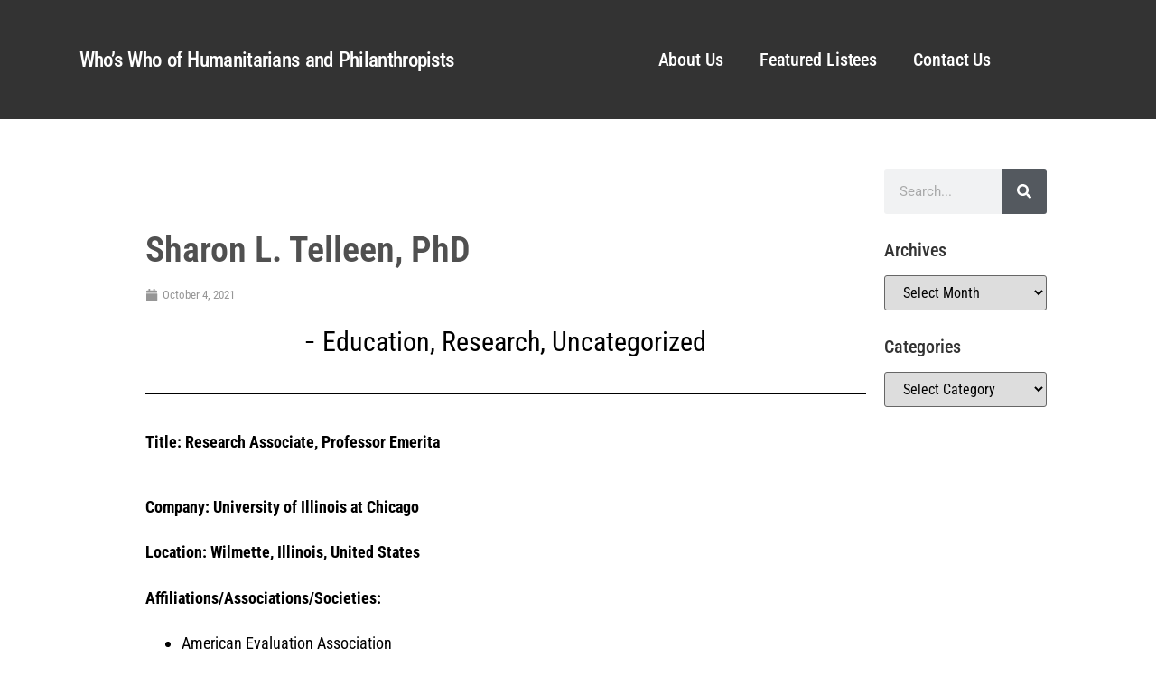

--- FILE ---
content_type: text/html; charset=UTF-8
request_url: https://worldwidehumanitarian.com/2021/10/04/sharon-telleen/
body_size: 22028
content:
<!doctype html>
<html lang="en-US">
<head>
	<meta charset="UTF-8">
	<meta name="viewport" content="width=device-width, initial-scale=1">
	<link rel="profile" href="https://gmpg.org/xfn/11">
	<meta name='robots' content='index, follow, max-image-preview:large, max-snippet:-1, max-video-preview:-1' />

	<!-- This site is optimized with the Yoast SEO plugin v26.6 - https://yoast.com/wordpress/plugins/seo/ -->
	<title>Sharon L. Telleen, PhD - Humanitarian</title>
	<link rel="canonical" href="https://lqtnhneq.elementor.cloud/2021/10/04/sharon-telleen/" />
	<meta property="og:locale" content="en_US" />
	<meta property="og:type" content="article" />
	<meta property="og:title" content="Sharon L. Telleen, PhD - Humanitarian" />
	<meta property="og:description" content="Title: Research Associate, Professor Emerita Company: University of Illinois at Chicago Location: Wilmette, Illinois, United States Affiliations/Associations/Societies: American Evaluation Association American Psychological Association (university doctoral accreditation programs) American Public Health Association Association for Health Services Research Association of Teachers of Maternal &amp; Child Health (ATMCH) (board, 1989-1993) Augustana College, Rock Island, IL Chase Settlement House, Chicago [&hellip;]" />
	<meta property="og:url" content="https://lqtnhneq.elementor.cloud/2021/10/04/sharon-telleen/" />
	<meta property="og:site_name" content="Humanitarian" />
	<meta property="article:publisher" content="https://www.facebook.com/MarquisWhosWho/" />
	<meta property="article:published_time" content="2021-10-04T12:00:33+00:00" />
	<meta property="article:modified_time" content="2023-08-07T20:00:05+00:00" />
	<meta property="og:image" content="https://lqtnhneq.elementor.cloud/wp-content/uploads/2021/02/S.-Telleen.jpg" />
	<meta property="og:image:width" content="160" />
	<meta property="og:image:height" content="213" />
	<meta property="og:image:type" content="image/jpeg" />
	<meta name="author" content="Marquis Who&#039;s Who Moderator" />
	<meta name="twitter:card" content="summary_large_image" />
	<meta name="twitter:creator" content="@marquiswhoswho" />
	<meta name="twitter:site" content="@marquiswhoswho" />
	<meta name="twitter:label1" content="Written by" />
	<meta name="twitter:data1" content="Marquis Who&#039;s Who Moderator" />
	<meta name="twitter:label2" content="Est. reading time" />
	<meta name="twitter:data2" content="2 minutes" />
	<script type="application/ld+json" class="yoast-schema-graph">{"@context":"https://schema.org","@graph":[{"@type":"Article","@id":"https://lqtnhneq.elementor.cloud/2021/10/04/sharon-telleen/#article","isPartOf":{"@id":"https://lqtnhneq.elementor.cloud/2021/10/04/sharon-telleen/"},"author":{"name":"Marquis Who's Who Moderator","@id":"https://lqtnhneq.elementor.cloud/#/schema/person/36fb32e853b28bd0a8848a61e0c51460"},"headline":"Sharon L. Telleen, PhD","datePublished":"2021-10-04T12:00:33+00:00","dateModified":"2023-08-07T20:00:05+00:00","mainEntityOfPage":{"@id":"https://lqtnhneq.elementor.cloud/2021/10/04/sharon-telleen/"},"wordCount":191,"commentCount":0,"publisher":{"@id":"https://lqtnhneq.elementor.cloud/#organization"},"image":{"@id":"https://lqtnhneq.elementor.cloud/2021/10/04/sharon-telleen/#primaryimage"},"thumbnailUrl":"https://worldwidehumanitarian.com/wp-content/uploads/2021/02/S.-Telleen.jpg","keywords":["American Evaluation Association","American Psychological Association","American Public Health Association","Association for Health Services Research","Association of Teachers of Maternal &amp; Child Health (ATMCH)","Augustana College","Chase settlement house","Chicago health Policy Research Counsel","Conference on Families White House","Delta Omega Honorary Society in Public Health","Family Focus Illinois","Girl Scouts of the United States of America","Northwestern University","Society for Community Research and Action","Society for Developmental Psychology","Society for Research in Child Development (SRCD)","University of Maryland"],"articleSection":["Education","Research"],"inLanguage":"en-US","potentialAction":[{"@type":"CommentAction","name":"Comment","target":["https://lqtnhneq.elementor.cloud/2021/10/04/sharon-telleen/#respond"]}]},{"@type":"WebPage","@id":"https://lqtnhneq.elementor.cloud/2021/10/04/sharon-telleen/","url":"https://lqtnhneq.elementor.cloud/2021/10/04/sharon-telleen/","name":"Sharon L. Telleen, PhD - Humanitarian","isPartOf":{"@id":"https://lqtnhneq.elementor.cloud/#website"},"primaryImageOfPage":{"@id":"https://lqtnhneq.elementor.cloud/2021/10/04/sharon-telleen/#primaryimage"},"image":{"@id":"https://lqtnhneq.elementor.cloud/2021/10/04/sharon-telleen/#primaryimage"},"thumbnailUrl":"https://worldwidehumanitarian.com/wp-content/uploads/2021/02/S.-Telleen.jpg","datePublished":"2021-10-04T12:00:33+00:00","dateModified":"2023-08-07T20:00:05+00:00","breadcrumb":{"@id":"https://lqtnhneq.elementor.cloud/2021/10/04/sharon-telleen/#breadcrumb"},"inLanguage":"en-US","potentialAction":[{"@type":"ReadAction","target":["https://lqtnhneq.elementor.cloud/2021/10/04/sharon-telleen/"]}]},{"@type":"ImageObject","inLanguage":"en-US","@id":"https://lqtnhneq.elementor.cloud/2021/10/04/sharon-telleen/#primaryimage","url":"https://worldwidehumanitarian.com/wp-content/uploads/2021/02/S.-Telleen.jpg","contentUrl":"https://worldwidehumanitarian.com/wp-content/uploads/2021/02/S.-Telleen.jpg","width":160,"height":213},{"@type":"BreadcrumbList","@id":"https://lqtnhneq.elementor.cloud/2021/10/04/sharon-telleen/#breadcrumb","itemListElement":[{"@type":"ListItem","position":1,"name":"Home","item":"https://worldwidehumanitarian.com/"},{"@type":"ListItem","position":2,"name":"Humanitarians","item":"https://worldwidehumanitarian.com/humanitarians/"},{"@type":"ListItem","position":3,"name":"Sharon L. Telleen, PhD"}]},{"@type":"WebSite","@id":"https://lqtnhneq.elementor.cloud/#website","url":"https://lqtnhneq.elementor.cloud/","name":"Marquis Who's Who Humanitarian","description":"","publisher":{"@id":"https://lqtnhneq.elementor.cloud/#organization"},"potentialAction":[{"@type":"SearchAction","target":{"@type":"EntryPoint","urlTemplate":"https://lqtnhneq.elementor.cloud/?s={search_term_string}"},"query-input":{"@type":"PropertyValueSpecification","valueRequired":true,"valueName":"search_term_string"}}],"inLanguage":"en-US"},{"@type":"Organization","@id":"https://lqtnhneq.elementor.cloud/#organization","name":"Marquis Who's Who Humanitarian","url":"https://lqtnhneq.elementor.cloud/","logo":{"@type":"ImageObject","inLanguage":"en-US","@id":"https://lqtnhneq.elementor.cloud/#/schema/logo/image/","url":"https://worldwidehumanitarian.com/wp-content/uploads/2023/08/cropped-MicrosoftTeams-image.png","contentUrl":"https://worldwidehumanitarian.com/wp-content/uploads/2023/08/cropped-MicrosoftTeams-image.png","width":899,"height":748,"caption":"Marquis Who's Who Humanitarian"},"image":{"@id":"https://lqtnhneq.elementor.cloud/#/schema/logo/image/"},"sameAs":["https://www.facebook.com/MarquisWhosWho/","https://x.com/marquiswhoswho"]},{"@type":"Person","@id":"https://lqtnhneq.elementor.cloud/#/schema/person/36fb32e853b28bd0a8848a61e0c51460","name":"Marquis Who's Who Moderator","image":{"@type":"ImageObject","inLanguage":"en-US","@id":"https://lqtnhneq.elementor.cloud/#/schema/person/image/","url":"https://secure.gravatar.com/avatar/c98a0a6cbd694dbc2fb0cd82dbcb3020d5d682d0d0c425d9acab6583f64b64ff?s=96&d=mm&r=g","contentUrl":"https://secure.gravatar.com/avatar/c98a0a6cbd694dbc2fb0cd82dbcb3020d5d682d0d0c425d9acab6583f64b64ff?s=96&d=mm&r=g","caption":"Marquis Who's Who Moderator"},"url":"https://worldwidehumanitarian.com/author/marquismoderator/"}]}</script>
	<!-- / Yoast SEO plugin. -->


<link rel="alternate" type="application/rss+xml" title="Humanitarian &raquo; Feed" href="https://worldwidehumanitarian.com/feed/" />
<link rel="alternate" type="application/rss+xml" title="Humanitarian &raquo; Comments Feed" href="https://worldwidehumanitarian.com/comments/feed/" />
<link rel="alternate" type="application/rss+xml" title="Humanitarian &raquo; Sharon L. Telleen, PhD Comments Feed" href="https://worldwidehumanitarian.com/2021/10/04/sharon-telleen/feed/" />
<link rel="alternate" title="oEmbed (JSON)" type="application/json+oembed" href="https://worldwidehumanitarian.com/wp-json/oembed/1.0/embed?url=https%3A%2F%2Fworldwidehumanitarian.com%2F2021%2F10%2F04%2Fsharon-telleen%2F" />
<link rel="alternate" title="oEmbed (XML)" type="text/xml+oembed" href="https://worldwidehumanitarian.com/wp-json/oembed/1.0/embed?url=https%3A%2F%2Fworldwidehumanitarian.com%2F2021%2F10%2F04%2Fsharon-telleen%2F&#038;format=xml" />
<style id='wp-img-auto-sizes-contain-inline-css'>
img:is([sizes=auto i],[sizes^="auto," i]){contain-intrinsic-size:3000px 1500px}
/*# sourceURL=wp-img-auto-sizes-contain-inline-css */
</style>
<style id='wp-emoji-styles-inline-css'>

	img.wp-smiley, img.emoji {
		display: inline !important;
		border: none !important;
		box-shadow: none !important;
		height: 1em !important;
		width: 1em !important;
		margin: 0 0.07em !important;
		vertical-align: -0.1em !important;
		background: none !important;
		padding: 0 !important;
	}
/*# sourceURL=wp-emoji-styles-inline-css */
</style>
<link rel='stylesheet' id='wp-block-library-css' href='https://worldwidehumanitarian.com/wp-includes/css/dist/block-library/style.min.css?ver=6.9' media='all' />
<style id='global-styles-inline-css'>
:root{--wp--preset--aspect-ratio--square: 1;--wp--preset--aspect-ratio--4-3: 4/3;--wp--preset--aspect-ratio--3-4: 3/4;--wp--preset--aspect-ratio--3-2: 3/2;--wp--preset--aspect-ratio--2-3: 2/3;--wp--preset--aspect-ratio--16-9: 16/9;--wp--preset--aspect-ratio--9-16: 9/16;--wp--preset--color--black: #000000;--wp--preset--color--cyan-bluish-gray: #abb8c3;--wp--preset--color--white: #ffffff;--wp--preset--color--pale-pink: #f78da7;--wp--preset--color--vivid-red: #cf2e2e;--wp--preset--color--luminous-vivid-orange: #ff6900;--wp--preset--color--luminous-vivid-amber: #fcb900;--wp--preset--color--light-green-cyan: #7bdcb5;--wp--preset--color--vivid-green-cyan: #00d084;--wp--preset--color--pale-cyan-blue: #8ed1fc;--wp--preset--color--vivid-cyan-blue: #0693e3;--wp--preset--color--vivid-purple: #9b51e0;--wp--preset--gradient--vivid-cyan-blue-to-vivid-purple: linear-gradient(135deg,rgb(6,147,227) 0%,rgb(155,81,224) 100%);--wp--preset--gradient--light-green-cyan-to-vivid-green-cyan: linear-gradient(135deg,rgb(122,220,180) 0%,rgb(0,208,130) 100%);--wp--preset--gradient--luminous-vivid-amber-to-luminous-vivid-orange: linear-gradient(135deg,rgb(252,185,0) 0%,rgb(255,105,0) 100%);--wp--preset--gradient--luminous-vivid-orange-to-vivid-red: linear-gradient(135deg,rgb(255,105,0) 0%,rgb(207,46,46) 100%);--wp--preset--gradient--very-light-gray-to-cyan-bluish-gray: linear-gradient(135deg,rgb(238,238,238) 0%,rgb(169,184,195) 100%);--wp--preset--gradient--cool-to-warm-spectrum: linear-gradient(135deg,rgb(74,234,220) 0%,rgb(151,120,209) 20%,rgb(207,42,186) 40%,rgb(238,44,130) 60%,rgb(251,105,98) 80%,rgb(254,248,76) 100%);--wp--preset--gradient--blush-light-purple: linear-gradient(135deg,rgb(255,206,236) 0%,rgb(152,150,240) 100%);--wp--preset--gradient--blush-bordeaux: linear-gradient(135deg,rgb(254,205,165) 0%,rgb(254,45,45) 50%,rgb(107,0,62) 100%);--wp--preset--gradient--luminous-dusk: linear-gradient(135deg,rgb(255,203,112) 0%,rgb(199,81,192) 50%,rgb(65,88,208) 100%);--wp--preset--gradient--pale-ocean: linear-gradient(135deg,rgb(255,245,203) 0%,rgb(182,227,212) 50%,rgb(51,167,181) 100%);--wp--preset--gradient--electric-grass: linear-gradient(135deg,rgb(202,248,128) 0%,rgb(113,206,126) 100%);--wp--preset--gradient--midnight: linear-gradient(135deg,rgb(2,3,129) 0%,rgb(40,116,252) 100%);--wp--preset--font-size--small: 13px;--wp--preset--font-size--medium: 20px;--wp--preset--font-size--large: 36px;--wp--preset--font-size--x-large: 42px;--wp--preset--spacing--20: 0.44rem;--wp--preset--spacing--30: 0.67rem;--wp--preset--spacing--40: 1rem;--wp--preset--spacing--50: 1.5rem;--wp--preset--spacing--60: 2.25rem;--wp--preset--spacing--70: 3.38rem;--wp--preset--spacing--80: 5.06rem;--wp--preset--shadow--natural: 6px 6px 9px rgba(0, 0, 0, 0.2);--wp--preset--shadow--deep: 12px 12px 50px rgba(0, 0, 0, 0.4);--wp--preset--shadow--sharp: 6px 6px 0px rgba(0, 0, 0, 0.2);--wp--preset--shadow--outlined: 6px 6px 0px -3px rgb(255, 255, 255), 6px 6px rgb(0, 0, 0);--wp--preset--shadow--crisp: 6px 6px 0px rgb(0, 0, 0);}:root { --wp--style--global--content-size: 800px;--wp--style--global--wide-size: 1200px; }:where(body) { margin: 0; }.wp-site-blocks > .alignleft { float: left; margin-right: 2em; }.wp-site-blocks > .alignright { float: right; margin-left: 2em; }.wp-site-blocks > .aligncenter { justify-content: center; margin-left: auto; margin-right: auto; }:where(.wp-site-blocks) > * { margin-block-start: 24px; margin-block-end: 0; }:where(.wp-site-blocks) > :first-child { margin-block-start: 0; }:where(.wp-site-blocks) > :last-child { margin-block-end: 0; }:root { --wp--style--block-gap: 24px; }:root :where(.is-layout-flow) > :first-child{margin-block-start: 0;}:root :where(.is-layout-flow) > :last-child{margin-block-end: 0;}:root :where(.is-layout-flow) > *{margin-block-start: 24px;margin-block-end: 0;}:root :where(.is-layout-constrained) > :first-child{margin-block-start: 0;}:root :where(.is-layout-constrained) > :last-child{margin-block-end: 0;}:root :where(.is-layout-constrained) > *{margin-block-start: 24px;margin-block-end: 0;}:root :where(.is-layout-flex){gap: 24px;}:root :where(.is-layout-grid){gap: 24px;}.is-layout-flow > .alignleft{float: left;margin-inline-start: 0;margin-inline-end: 2em;}.is-layout-flow > .alignright{float: right;margin-inline-start: 2em;margin-inline-end: 0;}.is-layout-flow > .aligncenter{margin-left: auto !important;margin-right: auto !important;}.is-layout-constrained > .alignleft{float: left;margin-inline-start: 0;margin-inline-end: 2em;}.is-layout-constrained > .alignright{float: right;margin-inline-start: 2em;margin-inline-end: 0;}.is-layout-constrained > .aligncenter{margin-left: auto !important;margin-right: auto !important;}.is-layout-constrained > :where(:not(.alignleft):not(.alignright):not(.alignfull)){max-width: var(--wp--style--global--content-size);margin-left: auto !important;margin-right: auto !important;}.is-layout-constrained > .alignwide{max-width: var(--wp--style--global--wide-size);}body .is-layout-flex{display: flex;}.is-layout-flex{flex-wrap: wrap;align-items: center;}.is-layout-flex > :is(*, div){margin: 0;}body .is-layout-grid{display: grid;}.is-layout-grid > :is(*, div){margin: 0;}body{padding-top: 0px;padding-right: 0px;padding-bottom: 0px;padding-left: 0px;}a:where(:not(.wp-element-button)){text-decoration: underline;}:root :where(.wp-element-button, .wp-block-button__link){background-color: #32373c;border-width: 0;color: #fff;font-family: inherit;font-size: inherit;font-style: inherit;font-weight: inherit;letter-spacing: inherit;line-height: inherit;padding-top: calc(0.667em + 2px);padding-right: calc(1.333em + 2px);padding-bottom: calc(0.667em + 2px);padding-left: calc(1.333em + 2px);text-decoration: none;text-transform: inherit;}.has-black-color{color: var(--wp--preset--color--black) !important;}.has-cyan-bluish-gray-color{color: var(--wp--preset--color--cyan-bluish-gray) !important;}.has-white-color{color: var(--wp--preset--color--white) !important;}.has-pale-pink-color{color: var(--wp--preset--color--pale-pink) !important;}.has-vivid-red-color{color: var(--wp--preset--color--vivid-red) !important;}.has-luminous-vivid-orange-color{color: var(--wp--preset--color--luminous-vivid-orange) !important;}.has-luminous-vivid-amber-color{color: var(--wp--preset--color--luminous-vivid-amber) !important;}.has-light-green-cyan-color{color: var(--wp--preset--color--light-green-cyan) !important;}.has-vivid-green-cyan-color{color: var(--wp--preset--color--vivid-green-cyan) !important;}.has-pale-cyan-blue-color{color: var(--wp--preset--color--pale-cyan-blue) !important;}.has-vivid-cyan-blue-color{color: var(--wp--preset--color--vivid-cyan-blue) !important;}.has-vivid-purple-color{color: var(--wp--preset--color--vivid-purple) !important;}.has-black-background-color{background-color: var(--wp--preset--color--black) !important;}.has-cyan-bluish-gray-background-color{background-color: var(--wp--preset--color--cyan-bluish-gray) !important;}.has-white-background-color{background-color: var(--wp--preset--color--white) !important;}.has-pale-pink-background-color{background-color: var(--wp--preset--color--pale-pink) !important;}.has-vivid-red-background-color{background-color: var(--wp--preset--color--vivid-red) !important;}.has-luminous-vivid-orange-background-color{background-color: var(--wp--preset--color--luminous-vivid-orange) !important;}.has-luminous-vivid-amber-background-color{background-color: var(--wp--preset--color--luminous-vivid-amber) !important;}.has-light-green-cyan-background-color{background-color: var(--wp--preset--color--light-green-cyan) !important;}.has-vivid-green-cyan-background-color{background-color: var(--wp--preset--color--vivid-green-cyan) !important;}.has-pale-cyan-blue-background-color{background-color: var(--wp--preset--color--pale-cyan-blue) !important;}.has-vivid-cyan-blue-background-color{background-color: var(--wp--preset--color--vivid-cyan-blue) !important;}.has-vivid-purple-background-color{background-color: var(--wp--preset--color--vivid-purple) !important;}.has-black-border-color{border-color: var(--wp--preset--color--black) !important;}.has-cyan-bluish-gray-border-color{border-color: var(--wp--preset--color--cyan-bluish-gray) !important;}.has-white-border-color{border-color: var(--wp--preset--color--white) !important;}.has-pale-pink-border-color{border-color: var(--wp--preset--color--pale-pink) !important;}.has-vivid-red-border-color{border-color: var(--wp--preset--color--vivid-red) !important;}.has-luminous-vivid-orange-border-color{border-color: var(--wp--preset--color--luminous-vivid-orange) !important;}.has-luminous-vivid-amber-border-color{border-color: var(--wp--preset--color--luminous-vivid-amber) !important;}.has-light-green-cyan-border-color{border-color: var(--wp--preset--color--light-green-cyan) !important;}.has-vivid-green-cyan-border-color{border-color: var(--wp--preset--color--vivid-green-cyan) !important;}.has-pale-cyan-blue-border-color{border-color: var(--wp--preset--color--pale-cyan-blue) !important;}.has-vivid-cyan-blue-border-color{border-color: var(--wp--preset--color--vivid-cyan-blue) !important;}.has-vivid-purple-border-color{border-color: var(--wp--preset--color--vivid-purple) !important;}.has-vivid-cyan-blue-to-vivid-purple-gradient-background{background: var(--wp--preset--gradient--vivid-cyan-blue-to-vivid-purple) !important;}.has-light-green-cyan-to-vivid-green-cyan-gradient-background{background: var(--wp--preset--gradient--light-green-cyan-to-vivid-green-cyan) !important;}.has-luminous-vivid-amber-to-luminous-vivid-orange-gradient-background{background: var(--wp--preset--gradient--luminous-vivid-amber-to-luminous-vivid-orange) !important;}.has-luminous-vivid-orange-to-vivid-red-gradient-background{background: var(--wp--preset--gradient--luminous-vivid-orange-to-vivid-red) !important;}.has-very-light-gray-to-cyan-bluish-gray-gradient-background{background: var(--wp--preset--gradient--very-light-gray-to-cyan-bluish-gray) !important;}.has-cool-to-warm-spectrum-gradient-background{background: var(--wp--preset--gradient--cool-to-warm-spectrum) !important;}.has-blush-light-purple-gradient-background{background: var(--wp--preset--gradient--blush-light-purple) !important;}.has-blush-bordeaux-gradient-background{background: var(--wp--preset--gradient--blush-bordeaux) !important;}.has-luminous-dusk-gradient-background{background: var(--wp--preset--gradient--luminous-dusk) !important;}.has-pale-ocean-gradient-background{background: var(--wp--preset--gradient--pale-ocean) !important;}.has-electric-grass-gradient-background{background: var(--wp--preset--gradient--electric-grass) !important;}.has-midnight-gradient-background{background: var(--wp--preset--gradient--midnight) !important;}.has-small-font-size{font-size: var(--wp--preset--font-size--small) !important;}.has-medium-font-size{font-size: var(--wp--preset--font-size--medium) !important;}.has-large-font-size{font-size: var(--wp--preset--font-size--large) !important;}.has-x-large-font-size{font-size: var(--wp--preset--font-size--x-large) !important;}
:root :where(.wp-block-pullquote){font-size: 1.5em;line-height: 1.6;}
/*# sourceURL=global-styles-inline-css */
</style>
<link rel='stylesheet' id='hello-elementor-css' href='https://worldwidehumanitarian.com/wp-content/themes/hello-elementor/assets/css/reset.css?ver=3.4.5' media='all' />
<link rel='stylesheet' id='hello-elementor-theme-style-css' href='https://worldwidehumanitarian.com/wp-content/themes/hello-elementor/assets/css/theme.css?ver=3.4.5' media='all' />
<link rel='stylesheet' id='hello-elementor-header-footer-css' href='https://worldwidehumanitarian.com/wp-content/themes/hello-elementor/assets/css/header-footer.css?ver=3.4.5' media='all' />
<link rel='stylesheet' id='elementor-frontend-css' href='https://worldwidehumanitarian.com/wp-content/plugins/elementor/assets/css/frontend.min.css?ver=3.33.5' media='all' />
<link rel='stylesheet' id='elementor-post-873-css' href='https://worldwidehumanitarian.com/wp-content/uploads/elementor/css/post-873.css?ver=1766004837' media='all' />
<link rel='stylesheet' id='widget-heading-css' href='https://worldwidehumanitarian.com/wp-content/plugins/elementor/assets/css/widget-heading.min.css?ver=3.33.5' media='all' />
<link rel='stylesheet' id='widget-nav-menu-css' href='https://worldwidehumanitarian.com/wp-content/plugins/elementor-pro/assets/css/widget-nav-menu.min.css?ver=3.33.2' media='all' />
<link rel='stylesheet' id='widget-search-form-css' href='https://worldwidehumanitarian.com/wp-content/plugins/elementor-pro/assets/css/widget-search-form.min.css?ver=3.33.2' media='all' />
<link rel='stylesheet' id='widget-divider-css' href='https://worldwidehumanitarian.com/wp-content/plugins/elementor/assets/css/widget-divider.min.css?ver=3.33.5' media='all' />
<link rel='stylesheet' id='widget-social-icons-css' href='https://worldwidehumanitarian.com/wp-content/plugins/elementor/assets/css/widget-social-icons.min.css?ver=3.33.5' media='all' />
<link rel='stylesheet' id='e-apple-webkit-css' href='https://worldwidehumanitarian.com/wp-content/plugins/elementor/assets/css/conditionals/apple-webkit.min.css?ver=3.33.5' media='all' />
<link rel='stylesheet' id='widget-icon-list-css' href='https://worldwidehumanitarian.com/wp-content/plugins/elementor/assets/css/widget-icon-list.min.css?ver=3.33.5' media='all' />
<link rel='stylesheet' id='widget-spacer-css' href='https://worldwidehumanitarian.com/wp-content/plugins/elementor/assets/css/widget-spacer.min.css?ver=3.33.5' media='all' />
<link rel='stylesheet' id='widget-posts-css' href='https://worldwidehumanitarian.com/wp-content/plugins/elementor-pro/assets/css/widget-posts.min.css?ver=3.33.2' media='all' />
<link rel='stylesheet' id='swiper-css' href='https://worldwidehumanitarian.com/wp-content/plugins/elementor/assets/lib/swiper/v8/css/swiper.min.css?ver=8.4.5' media='all' />
<link rel='stylesheet' id='e-swiper-css' href='https://worldwidehumanitarian.com/wp-content/plugins/elementor/assets/css/conditionals/e-swiper.min.css?ver=3.33.5' media='all' />
<link rel='stylesheet' id='widget-post-info-css' href='https://worldwidehumanitarian.com/wp-content/plugins/elementor-pro/assets/css/widget-post-info.min.css?ver=3.33.2' media='all' />
<link rel='stylesheet' id='widget-form-css' href='https://worldwidehumanitarian.com/wp-content/plugins/elementor-pro/assets/css/widget-form.min.css?ver=3.33.2' media='all' />
<link rel='stylesheet' id='widget-share-buttons-css' href='https://worldwidehumanitarian.com/wp-content/plugins/elementor-pro/assets/css/widget-share-buttons.min.css?ver=3.33.2' media='all' />
<link rel='stylesheet' id='elementor-post-882-css' href='https://worldwidehumanitarian.com/wp-content/uploads/elementor/css/post-882.css?ver=1766004837' media='all' />
<link rel='stylesheet' id='elementor-post-198245-css' href='https://worldwidehumanitarian.com/wp-content/uploads/elementor/css/post-198245.css?ver=1766004837' media='all' />
<link rel='stylesheet' id='elementor-post-877-css' href='https://worldwidehumanitarian.com/wp-content/uploads/elementor/css/post-877.css?ver=1766004837' media='all' />
<link rel='stylesheet' id='elementor-post-878-css' href='https://worldwidehumanitarian.com/wp-content/uploads/elementor/css/post-878.css?ver=1766004837' media='all' />
<link rel='stylesheet' id='elementor-gf-local-roboto-css' href='https://worldwidehumanitarian.com/wp-content/uploads/elementor/google-fonts/css/roboto.css?ver=1737479193' media='all' />
<link rel='stylesheet' id='elementor-gf-local-robotoslab-css' href='https://worldwidehumanitarian.com/wp-content/uploads/elementor/google-fonts/css/robotoslab.css?ver=1737479194' media='all' />
<link rel='stylesheet' id='elementor-gf-local-robotocondensed-css' href='https://worldwidehumanitarian.com/wp-content/uploads/elementor/google-fonts/css/robotocondensed.css?ver=1737479197' media='all' />
<script src="https://worldwidehumanitarian.com/wp-includes/js/jquery/jquery.min.js?ver=3.7.1" id="jquery-core-js"></script>
<script src="https://worldwidehumanitarian.com/wp-includes/js/jquery/jquery-migrate.min.js?ver=3.4.1" id="jquery-migrate-js"></script>
<link rel="https://api.w.org/" href="https://worldwidehumanitarian.com/wp-json/" /><link rel="alternate" title="JSON" type="application/json" href="https://worldwidehumanitarian.com/wp-json/wp/v2/posts/187605" /><link rel="EditURI" type="application/rsd+xml" title="RSD" href="https://worldwidehumanitarian.com/xmlrpc.php?rsd" />
<meta name="generator" content="WordPress 6.9" />
<link rel='shortlink' href='https://worldwidehumanitarian.com/?p=187605' />
<meta name="generator" content="Elementor 3.33.5; features: e_font_icon_svg, additional_custom_breakpoints; settings: css_print_method-external, google_font-enabled, font_display-swap">
<!-- Google tag (gtag.js) -->
<script async src="https://www.googletagmanager.com/gtag/js?id=G-0EHQ09FC0D"></script>
<script>
  window.dataLayer = window.dataLayer || [];
  function gtag(){dataLayer.push(arguments);}
  gtag('js', new Date());

  gtag('config', 'G-0EHQ09FC0D');
</script>
			<style>
				.e-con.e-parent:nth-of-type(n+4):not(.e-lazyloaded):not(.e-no-lazyload),
				.e-con.e-parent:nth-of-type(n+4):not(.e-lazyloaded):not(.e-no-lazyload) * {
					background-image: none !important;
				}
				@media screen and (max-height: 1024px) {
					.e-con.e-parent:nth-of-type(n+3):not(.e-lazyloaded):not(.e-no-lazyload),
					.e-con.e-parent:nth-of-type(n+3):not(.e-lazyloaded):not(.e-no-lazyload) * {
						background-image: none !important;
					}
				}
				@media screen and (max-height: 640px) {
					.e-con.e-parent:nth-of-type(n+2):not(.e-lazyloaded):not(.e-no-lazyload),
					.e-con.e-parent:nth-of-type(n+2):not(.e-lazyloaded):not(.e-no-lazyload) * {
						background-image: none !important;
					}
				}
			</style>
			<link rel="amphtml" href="https://worldwidehumanitarian.com/2021/10/04/sharon-telleen/?amp=1"><link rel="icon" href="https://worldwidehumanitarian.com/wp-content/uploads/2023/08/cropped-cropped-MicrosoftTeams-image-32x32.png" sizes="32x32" />
<link rel="icon" href="https://worldwidehumanitarian.com/wp-content/uploads/2023/08/cropped-cropped-MicrosoftTeams-image-192x192.png" sizes="192x192" />
<link rel="apple-touch-icon" href="https://worldwidehumanitarian.com/wp-content/uploads/2023/08/cropped-cropped-MicrosoftTeams-image-180x180.png" />
<meta name="msapplication-TileImage" content="https://worldwidehumanitarian.com/wp-content/uploads/2023/08/cropped-cropped-MicrosoftTeams-image-270x270.png" />
<meta name="traceparent" content="00-9c31ffb919451ef00000001769283588-9c31ffb919451ef0-01"></head>
<body class="wp-singular post-template-default single single-post postid-187605 single-format-standard wp-custom-logo wp-embed-responsive wp-theme-hello-elementor hello-elementor-default elementor-default elementor-kit-873 elementor-page-878">


<a class="skip-link screen-reader-text" href="#content">Skip to content</a>

		<header data-elementor-type="header" data-elementor-id="882" class="elementor elementor-882 elementor-location-header" data-elementor-post-type="elementor_library">
					<header class="elementor-section elementor-top-section elementor-element elementor-element-65bd6e96 elementor-section-height-min-height elementor-section-boxed elementor-section-height-default elementor-section-items-middle" data-id="65bd6e96" data-element_type="section" data-settings="{&quot;background_background&quot;:&quot;classic&quot;}">
						<div class="elementor-container elementor-column-gap-default">
					<div class="elementor-column elementor-col-25 elementor-top-column elementor-element elementor-element-3a04b68b" data-id="3a04b68b" data-element_type="column">
			<div class="elementor-widget-wrap">
							</div>
		</div>
				<div class="elementor-column elementor-col-25 elementor-top-column elementor-element elementor-element-6c9144bf" data-id="6c9144bf" data-element_type="column">
			<div class="elementor-widget-wrap elementor-element-populated">
						<div class="elementor-element elementor-element-49e9ec3c elementor-widget elementor-widget-heading" data-id="49e9ec3c" data-element_type="widget" data-widget_type="heading.default">
				<div class="elementor-widget-container">
					<h2 class="elementor-heading-title elementor-size-default"><a href="http://worldwidehumanitarian.com">Who’s Who of Humanitarians and Philanthropists </a></h2>				</div>
				</div>
					</div>
		</div>
				<div class="elementor-column elementor-col-25 elementor-top-column elementor-element elementor-element-10d47ba4" data-id="10d47ba4" data-element_type="column">
			<div class="elementor-widget-wrap elementor-element-populated">
						<div class="elementor-element elementor-element-608bb8c9 elementor-nav-menu__align-center elementor-nav-menu--stretch elementor-nav-menu--dropdown-tablet elementor-nav-menu__text-align-aside elementor-nav-menu--toggle elementor-nav-menu--burger elementor-widget elementor-widget-nav-menu" data-id="608bb8c9" data-element_type="widget" data-settings="{&quot;full_width&quot;:&quot;stretch&quot;,&quot;layout&quot;:&quot;horizontal&quot;,&quot;submenu_icon&quot;:{&quot;value&quot;:&quot;&lt;svg aria-hidden=\&quot;true\&quot; class=\&quot;e-font-icon-svg e-fas-caret-down\&quot; viewBox=\&quot;0 0 320 512\&quot; xmlns=\&quot;http:\/\/www.w3.org\/2000\/svg\&quot;&gt;&lt;path d=\&quot;M31.3 192h257.3c17.8 0 26.7 21.5 14.1 34.1L174.1 354.8c-7.8 7.8-20.5 7.8-28.3 0L17.2 226.1C4.6 213.5 13.5 192 31.3 192z\&quot;&gt;&lt;\/path&gt;&lt;\/svg&gt;&quot;,&quot;library&quot;:&quot;fa-solid&quot;},&quot;toggle&quot;:&quot;burger&quot;}" data-widget_type="nav-menu.default">
				<div class="elementor-widget-container">
								<nav aria-label="Menu" class="elementor-nav-menu--main elementor-nav-menu__container elementor-nav-menu--layout-horizontal e--pointer-none">
				<ul id="menu-1-608bb8c9" class="elementor-nav-menu"><li class="menu-item menu-item-type-post_type menu-item-object-page menu-item-101128"><a href="https://worldwidehumanitarian.com/about/" class="elementor-item">About Us</a></li>
<li class="menu-item menu-item-type-post_type menu-item-object-page current_page_parent menu-item-101127"><a href="https://worldwidehumanitarian.com/humanitarians/" class="elementor-item">Featured Listees</a></li>
<li class="menu-item menu-item-type-post_type menu-item-object-page menu-item-101129"><a href="https://worldwidehumanitarian.com/contact/" class="elementor-item">Contact Us</a></li>
</ul>			</nav>
					<div class="elementor-menu-toggle" role="button" tabindex="0" aria-label="Menu Toggle" aria-expanded="false">
			<svg aria-hidden="true" role="presentation" class="elementor-menu-toggle__icon--open e-font-icon-svg e-fas-bars" viewBox="0 0 448 512" xmlns="http://www.w3.org/2000/svg"><path d="M16 132h416c8.837 0 16-7.163 16-16V76c0-8.837-7.163-16-16-16H16C7.163 60 0 67.163 0 76v40c0 8.837 7.163 16 16 16zm0 160h416c8.837 0 16-7.163 16-16v-40c0-8.837-7.163-16-16-16H16c-8.837 0-16 7.163-16 16v40c0 8.837 7.163 16 16 16zm0 160h416c8.837 0 16-7.163 16-16v-40c0-8.837-7.163-16-16-16H16c-8.837 0-16 7.163-16 16v40c0 8.837 7.163 16 16 16z"></path></svg><svg aria-hidden="true" role="presentation" class="elementor-menu-toggle__icon--close e-font-icon-svg e-eicon-close" viewBox="0 0 1000 1000" xmlns="http://www.w3.org/2000/svg"><path d="M742 167L500 408 258 167C246 154 233 150 217 150 196 150 179 158 167 167 154 179 150 196 150 212 150 229 154 242 171 254L408 500 167 742C138 771 138 800 167 829 196 858 225 858 254 829L496 587 738 829C750 842 767 846 783 846 800 846 817 842 829 829 842 817 846 804 846 783 846 767 842 750 829 737L588 500 833 258C863 229 863 200 833 171 804 137 775 137 742 167Z"></path></svg>		</div>
					<nav class="elementor-nav-menu--dropdown elementor-nav-menu__container" aria-hidden="true">
				<ul id="menu-2-608bb8c9" class="elementor-nav-menu"><li class="menu-item menu-item-type-post_type menu-item-object-page menu-item-101128"><a href="https://worldwidehumanitarian.com/about/" class="elementor-item" tabindex="-1">About Us</a></li>
<li class="menu-item menu-item-type-post_type menu-item-object-page current_page_parent menu-item-101127"><a href="https://worldwidehumanitarian.com/humanitarians/" class="elementor-item" tabindex="-1">Featured Listees</a></li>
<li class="menu-item menu-item-type-post_type menu-item-object-page menu-item-101129"><a href="https://worldwidehumanitarian.com/contact/" class="elementor-item" tabindex="-1">Contact Us</a></li>
</ul>			</nav>
						</div>
				</div>
					</div>
		</div>
				<div class="elementor-column elementor-col-25 elementor-top-column elementor-element elementor-element-4a4d6614" data-id="4a4d6614" data-element_type="column">
			<div class="elementor-widget-wrap">
							</div>
		</div>
					</div>
		</header>
				</header>
				<div data-elementor-type="single-post" data-elementor-id="878" class="elementor elementor-878 elementor-location-single post-187605 post type-post status-publish format-standard has-post-thumbnail hentry category-education category-research category-uncategorized tag-american-evaluation-association tag-american-psychological-association tag-american-public-health-association tag-association-for-health-services-research tag-association-of-teachers-of-maternal-child-health-atmch tag-augustana-college tag-chase-settlement-house tag-chicago-health-policy-research-counsel tag-conference-on-families-white-house tag-delta-omega-honorary-society-in-public-health tag-family-focus-illinois tag-girl-scouts-of-the-united-states-of-america tag-northwestern-university tag-society-for-community-research-and-action tag-society-for-developmental-psychology tag-society-for-research-in-child-development-srcd tag-university-of-maryland" data-elementor-post-type="elementor_library">
					<section class="elementor-section elementor-top-section elementor-element elementor-element-5dd423a7 elementor-reverse-mobile elementor-section-boxed elementor-section-height-default elementor-section-height-default" data-id="5dd423a7" data-element_type="section">
						<div class="elementor-container elementor-column-gap-default">
					<div class="elementor-column elementor-col-50 elementor-top-column elementor-element elementor-element-60165b71" data-id="60165b71" data-element_type="column">
			<div class="elementor-widget-wrap elementor-element-populated">
						<div class="elementor-element elementor-element-31c49559 elementor-widget elementor-widget-spacer" data-id="31c49559" data-element_type="widget" data-widget_type="spacer.default">
				<div class="elementor-widget-container">
							<div class="elementor-spacer">
			<div class="elementor-spacer-inner"></div>
		</div>
						</div>
				</div>
				<div class="elementor-element elementor-element-226e521c elementor-widget elementor-widget-theme-post-title elementor-page-title elementor-widget-heading" data-id="226e521c" data-element_type="widget" data-widget_type="theme-post-title.default">
				<div class="elementor-widget-container">
					<h1 class="elementor-heading-title elementor-size-default">Sharon L. Telleen, PhD</h1>				</div>
				</div>
				<div class="elementor-element elementor-element-178fb1f7 elementor-widget elementor-widget-post-info" data-id="178fb1f7" data-element_type="widget" data-widget_type="post-info.default">
				<div class="elementor-widget-container">
							<ul class="elementor-inline-items elementor-icon-list-items elementor-post-info">
								<li class="elementor-icon-list-item elementor-repeater-item-a475e37 elementor-inline-item" itemprop="datePublished">
						<a href="https://worldwidehumanitarian.com/2021/10/04/">
											<span class="elementor-icon-list-icon">
								<svg aria-hidden="true" class="e-font-icon-svg e-fas-calendar" viewBox="0 0 448 512" xmlns="http://www.w3.org/2000/svg"><path d="M12 192h424c6.6 0 12 5.4 12 12v260c0 26.5-21.5 48-48 48H48c-26.5 0-48-21.5-48-48V204c0-6.6 5.4-12 12-12zm436-44v-36c0-26.5-21.5-48-48-48h-48V12c0-6.6-5.4-12-12-12h-40c-6.6 0-12 5.4-12 12v52H160V12c0-6.6-5.4-12-12-12h-40c-6.6 0-12 5.4-12 12v52H48C21.5 64 0 85.5 0 112v36c0 6.6 5.4 12 12 12h424c6.6 0 12-5.4 12-12z"></path></svg>							</span>
									<span class="elementor-icon-list-text elementor-post-info__item elementor-post-info__item--type-date">
										<time>October 4, 2021</time>					</span>
									</a>
				</li>
				</ul>
						</div>
				</div>
				<div class="elementor-element elementor-element-51c898ce elementor-align-center elementor-widget elementor-widget-post-info" data-id="51c898ce" data-element_type="widget" data-widget_type="post-info.default">
				<div class="elementor-widget-container">
							<ul class="elementor-inline-items elementor-icon-list-items elementor-post-info">
								<li class="elementor-icon-list-item elementor-repeater-item-4eb2fb1 elementor-inline-item" itemprop="about">
										<span class="elementor-icon-list-icon">
								<svg aria-hidden="true" class="e-font-icon-svg e-fas-minus" viewBox="0 0 448 512" xmlns="http://www.w3.org/2000/svg"><path d="M416 208H32c-17.67 0-32 14.33-32 32v32c0 17.67 14.33 32 32 32h384c17.67 0 32-14.33 32-32v-32c0-17.67-14.33-32-32-32z"></path></svg>							</span>
									<span class="elementor-icon-list-text elementor-post-info__item elementor-post-info__item--type-terms">
										<span class="elementor-post-info__terms-list">
				<a href="https://worldwidehumanitarian.com/category/education/" class="elementor-post-info__terms-list-item">Education</a>, <a href="https://worldwidehumanitarian.com/category/research/" class="elementor-post-info__terms-list-item">Research</a>, <a href="https://worldwidehumanitarian.com/category/uncategorized/" class="elementor-post-info__terms-list-item">Uncategorized</a>				</span>
					</span>
								</li>
				</ul>
						</div>
				</div>
				<div class="elementor-element elementor-element-4c3a1ef4 elementor-widget-divider--view-line elementor-widget elementor-widget-divider" data-id="4c3a1ef4" data-element_type="widget" data-widget_type="divider.default">
				<div class="elementor-widget-container">
							<div class="elementor-divider">
			<span class="elementor-divider-separator">
						</span>
		</div>
						</div>
				</div>
				<div class="elementor-element elementor-element-5d80c50c elementor-widget elementor-widget-theme-post-content" data-id="5d80c50c" data-element_type="widget" data-widget_type="theme-post-content.default">
				<div class="elementor-widget-container">
					<p><strong><a href="https://whoswhohuman.wpengine.com/wp-content/uploads/2021/02/S.-Telleen.jpg"><img decoding="async" class="size-full wp-image-187608 alignleft" src="https://whoswhohuman.wpengine.com/wp-content/uploads/2021/02/S.-Telleen.jpg" alt="" width="160" height="213" /></a>Title: Research Associate, Professor Emerita<br />
</strong><br />
<strong>Company: University of Illinois at Chicago</strong></p>
<p><strong>Location: Wilmette, Illinois, United States</strong></p>
<p><span id="more-187605"></span></p>
<p><strong>Affiliations/Associations/Societies:</strong></p>
<ul>
<li>American Evaluation Association</li>
<li>American Psychological Association (university doctoral accreditation programs)</li>
<li>American Public Health Association</li>
<li>Association for Health Services Research</li>
<li>Association of Teachers of Maternal &amp; Child Health (ATMCH) (board, 1989-1993)</li>
<li>Augustana College, Rock Island, IL</li>
<li>Chase Settlement House, Chicago (board of directors, 1994-2000)</li>
<li>Chicago Health Policy Research Counsel (1994-1998)</li>
<li>Conference on Families, White House (1979-1980)</li>
<li>Delta Omega Honorary Society in Public Health (1996-present)</li>
<li>Girl Scouts of the United States of America</li>
<li>Local Family Program, Family Focus Illinois (consultant, 1982-1983)</li>
<li>Northwestern University, Lutheran Campus Ministry (board officer, 2014-2020)</li>
<li>Society for Community Research and Action (1984-present)</li>
<li>Society for Developmental Psychology (1975-present)</li>
<li>Society for Research in Child Development</li>
<li>The Lutheran Church of America</li>
<li>University of Maryland, College Park</li>
</ul>
<p><strong>Achievements:</strong></p>
<ul>
<li>Honoree, Distinguished Worldwide Humanitarian Award (2021, 2020)</li>
<li>Featured Member, Marquis Millennium Magazine, Marquis Who’s Who (2021)</li>
<li>Inductee, Top Professionals of the Year, Marquis Who’s Who (2020)</li>
<li>Honoree, Who’s Who of Professional Women, Marquis Who’s Who (2020)</li>
<li>Inductee, Delta Omega, Honored in Public Health (1996)</li>
<li>Eponymous Scholarship, Dr. Sharon Telleen Maternal and Child Health Awards</li>
</ul>
				</div>
				</div>
				<div class="elementor-element elementor-element-9d49e83 elementor-widget elementor-widget-heading" data-id="9d49e83" data-element_type="widget" data-widget_type="heading.default">
				<div class="elementor-widget-container">
					<h2 class="elementor-heading-title elementor-size-default">Contact Sharon L. Telleen, PhD</h2>				</div>
				</div>
				<div class="elementor-element elementor-element-d984090 elementor-button-align-start elementor-widget elementor-widget-form" data-id="d984090" data-element_type="widget" data-settings="{&quot;step_next_label&quot;:&quot;Next&quot;,&quot;step_previous_label&quot;:&quot;Previous&quot;,&quot;button_width&quot;:&quot;100&quot;,&quot;step_type&quot;:&quot;number_text&quot;,&quot;step_icon_shape&quot;:&quot;circle&quot;}" data-widget_type="form.default">
				<div class="elementor-widget-container">
							<form class="elementor-form" method="post" name="New Form" aria-label="New Form">
			<input type="hidden" name="post_id" value="878"/>
			<input type="hidden" name="form_id" value="d984090"/>
			<input type="hidden" name="referer_title" value="Page not found - Humanitarian" />

			
			<div class="elementor-form-fields-wrapper elementor-labels-above">
								<div class="elementor-field-type-text elementor-field-group elementor-column elementor-field-group-name elementor-col-100">
												<label for="form-field-name" class="elementor-field-label">
								Name							</label>
														<input size="1" type="text" name="form_fields[name]" id="form-field-name" class="elementor-field elementor-size-sm  elementor-field-textual" placeholder="Name">
											</div>
								<div class="elementor-field-type-email elementor-field-group elementor-column elementor-field-group-email elementor-col-100 elementor-field-required">
												<label for="form-field-email" class="elementor-field-label">
								Email							</label>
														<input size="1" type="email" name="form_fields[email]" id="form-field-email" class="elementor-field elementor-size-sm  elementor-field-textual" placeholder="Email" required="required">
											</div>
								<div class="elementor-field-type-textarea elementor-field-group elementor-column elementor-field-group-message elementor-col-100">
												<label for="form-field-message" class="elementor-field-label">
								Message							</label>
						<textarea class="elementor-field-textual elementor-field  elementor-size-sm" name="form_fields[message]" id="form-field-message" rows="4" placeholder="Message"></textarea>				</div>
								<div class="elementor-field-type-text">
					<input size="1" type="text" name="form_fields[field_1f199a2]" id="form-field-field_1f199a2" class="elementor-field elementor-size-sm " style="display:none !important;">				</div>
								<div class="elementor-field-type-recaptcha elementor-field-group elementor-column elementor-field-group-field_6bb34ab elementor-col-100">
					<div class="elementor-field" id="form-field-field_6bb34ab"><div class="elementor-g-recaptcha" data-sitekey="6Le1n4spAAAAAEPOQnEBiqVFUd5rtxWzCTLCq1Qq" data-type="v2_checkbox" data-theme="light" data-size="normal"></div></div>				</div>
								<div class="elementor-field-group elementor-column elementor-field-type-submit elementor-col-100 e-form__buttons">
					<button class="elementor-button elementor-size-sm" type="submit">
						<span class="elementor-button-content-wrapper">
																						<span class="elementor-button-text">Send</span>
													</span>
					</button>
				</div>
			</div>
		</form>
						</div>
				</div>
				<div class="elementor-element elementor-element-72142966 elementor-widget__width-auto elementor-widget elementor-widget-text-editor" data-id="72142966" data-element_type="widget" data-widget_type="text-editor.default">
				<div class="elementor-widget-container">
									<p>Share with:</p>								</div>
				</div>
				<div class="elementor-element elementor-element-102b519c elementor-share-buttons--skin-flat elementor-share-buttons--shape-circle elementor-share-buttons--view-icon-text elementor-grid-0 elementor-share-buttons--color-official elementor-widget elementor-widget-share-buttons" data-id="102b519c" data-element_type="widget" data-widget_type="share-buttons.default">
				<div class="elementor-widget-container">
							<div class="elementor-grid" role="list">
								<div class="elementor-grid-item" role="listitem">
						<div class="elementor-share-btn elementor-share-btn_facebook" role="button" tabindex="0" aria-label="Share on facebook">
															<span class="elementor-share-btn__icon">
								<svg aria-hidden="true" class="e-font-icon-svg e-fab-facebook" viewBox="0 0 512 512" xmlns="http://www.w3.org/2000/svg"><path d="M504 256C504 119 393 8 256 8S8 119 8 256c0 123.78 90.69 226.38 209.25 245V327.69h-63V256h63v-54.64c0-62.15 37-96.48 93.67-96.48 27.14 0 55.52 4.84 55.52 4.84v61h-31.28c-30.8 0-40.41 19.12-40.41 38.73V256h68.78l-11 71.69h-57.78V501C413.31 482.38 504 379.78 504 256z"></path></svg>							</span>
																						<div class="elementor-share-btn__text">
																			<span class="elementor-share-btn__title">
										Facebook									</span>
																	</div>
													</div>
					</div>
									<div class="elementor-grid-item" role="listitem">
						<div class="elementor-share-btn elementor-share-btn_twitter" role="button" tabindex="0" aria-label="Share on twitter">
															<span class="elementor-share-btn__icon">
								<svg aria-hidden="true" class="e-font-icon-svg e-fab-twitter" viewBox="0 0 512 512" xmlns="http://www.w3.org/2000/svg"><path d="M459.37 151.716c.325 4.548.325 9.097.325 13.645 0 138.72-105.583 298.558-298.558 298.558-59.452 0-114.68-17.219-161.137-47.106 8.447.974 16.568 1.299 25.34 1.299 49.055 0 94.213-16.568 130.274-44.832-46.132-.975-84.792-31.188-98.112-72.772 6.498.974 12.995 1.624 19.818 1.624 9.421 0 18.843-1.3 27.614-3.573-48.081-9.747-84.143-51.98-84.143-102.985v-1.299c13.969 7.797 30.214 12.67 47.431 13.319-28.264-18.843-46.781-51.005-46.781-87.391 0-19.492 5.197-37.36 14.294-52.954 51.655 63.675 129.3 105.258 216.365 109.807-1.624-7.797-2.599-15.918-2.599-24.04 0-57.828 46.782-104.934 104.934-104.934 30.213 0 57.502 12.67 76.67 33.137 23.715-4.548 46.456-13.32 66.599-25.34-7.798 24.366-24.366 44.833-46.132 57.827 21.117-2.273 41.584-8.122 60.426-16.243-14.292 20.791-32.161 39.308-52.628 54.253z"></path></svg>							</span>
																						<div class="elementor-share-btn__text">
																			<span class="elementor-share-btn__title">
										Twitter									</span>
																	</div>
													</div>
					</div>
									<div class="elementor-grid-item" role="listitem">
						<div class="elementor-share-btn elementor-share-btn_linkedin" role="button" tabindex="0" aria-label="Share on linkedin">
															<span class="elementor-share-btn__icon">
								<svg aria-hidden="true" class="e-font-icon-svg e-fab-linkedin" viewBox="0 0 448 512" xmlns="http://www.w3.org/2000/svg"><path d="M416 32H31.9C14.3 32 0 46.5 0 64.3v383.4C0 465.5 14.3 480 31.9 480H416c17.6 0 32-14.5 32-32.3V64.3c0-17.8-14.4-32.3-32-32.3zM135.4 416H69V202.2h66.5V416zm-33.2-243c-21.3 0-38.5-17.3-38.5-38.5S80.9 96 102.2 96c21.2 0 38.5 17.3 38.5 38.5 0 21.3-17.2 38.5-38.5 38.5zm282.1 243h-66.4V312c0-24.8-.5-56.7-34.5-56.7-34.6 0-39.9 27-39.9 54.9V416h-66.4V202.2h63.7v29.2h.9c8.9-16.8 30.6-34.5 62.9-34.5 67.2 0 79.7 44.3 79.7 101.9V416z"></path></svg>							</span>
																						<div class="elementor-share-btn__text">
																			<span class="elementor-share-btn__title">
										LinkedIn									</span>
																	</div>
													</div>
					</div>
						</div>
						</div>
				</div>
				<div class="elementor-element elementor-element-11835e18 elementor-widget elementor-widget-post-info" data-id="11835e18" data-element_type="widget" data-widget_type="post-info.default">
				<div class="elementor-widget-container">
							<ul class="elementor-inline-items elementor-icon-list-items elementor-post-info">
								<li class="elementor-icon-list-item elementor-repeater-item-0c6c50c elementor-inline-item" itemprop="about">
										<span class="elementor-icon-list-icon">
								<svg aria-hidden="true" class="e-font-icon-svg e-fas-tags" viewBox="0 0 640 512" xmlns="http://www.w3.org/2000/svg"><path d="M497.941 225.941L286.059 14.059A48 48 0 0 0 252.118 0H48C21.49 0 0 21.49 0 48v204.118a48 48 0 0 0 14.059 33.941l211.882 211.882c18.744 18.745 49.136 18.746 67.882 0l204.118-204.118c18.745-18.745 18.745-49.137 0-67.882zM112 160c-26.51 0-48-21.49-48-48s21.49-48 48-48 48 21.49 48 48-21.49 48-48 48zm513.941 133.823L421.823 497.941c-18.745 18.745-49.137 18.745-67.882 0l-.36-.36L527.64 323.522c16.999-16.999 26.36-39.6 26.36-63.64s-9.362-46.641-26.36-63.64L331.397 0h48.721a48 48 0 0 1 33.941 14.059l211.882 211.882c18.745 18.745 18.745 49.137 0 67.882z"></path></svg>							</span>
									<span class="elementor-icon-list-text elementor-post-info__item elementor-post-info__item--type-terms">
										<span class="elementor-post-info__terms-list">
				<a href="https://worldwidehumanitarian.com/tag/american-evaluation-association/" class="elementor-post-info__terms-list-item">American Evaluation Association</a>, <a href="https://worldwidehumanitarian.com/tag/american-psychological-association/" class="elementor-post-info__terms-list-item">American Psychological Association</a>, <a href="https://worldwidehumanitarian.com/tag/american-public-health-association/" class="elementor-post-info__terms-list-item">American Public Health Association</a>, <a href="https://worldwidehumanitarian.com/tag/association-for-health-services-research/" class="elementor-post-info__terms-list-item">Association for Health Services Research</a>, <a href="https://worldwidehumanitarian.com/tag/association-of-teachers-of-maternal-child-health-atmch/" class="elementor-post-info__terms-list-item">Association of Teachers of Maternal &amp; Child Health (ATMCH)</a>, <a href="https://worldwidehumanitarian.com/tag/augustana-college/" class="elementor-post-info__terms-list-item">Augustana College</a>, <a href="https://worldwidehumanitarian.com/tag/chase-settlement-house/" class="elementor-post-info__terms-list-item">Chase settlement house</a>, <a href="https://worldwidehumanitarian.com/tag/chicago-health-policy-research-counsel/" class="elementor-post-info__terms-list-item">Chicago health Policy Research Counsel</a>, <a href="https://worldwidehumanitarian.com/tag/conference-on-families-white-house/" class="elementor-post-info__terms-list-item">Conference on Families White House</a>, <a href="https://worldwidehumanitarian.com/tag/delta-omega-honorary-society-in-public-health/" class="elementor-post-info__terms-list-item">Delta Omega Honorary Society in Public Health</a>, <a href="https://worldwidehumanitarian.com/tag/family-focus-illinois/" class="elementor-post-info__terms-list-item">Family Focus Illinois</a>, <a href="https://worldwidehumanitarian.com/tag/girl-scouts-of-the-united-states-of-america/" class="elementor-post-info__terms-list-item">Girl Scouts of the United States of America</a>, <a href="https://worldwidehumanitarian.com/tag/northwestern-university/" class="elementor-post-info__terms-list-item">Northwestern University</a>, <a href="https://worldwidehumanitarian.com/tag/society-for-community-research-and-action/" class="elementor-post-info__terms-list-item">Society for Community Research and Action</a>, <a href="https://worldwidehumanitarian.com/tag/society-for-developmental-psychology/" class="elementor-post-info__terms-list-item">Society for Developmental Psychology</a>, <a href="https://worldwidehumanitarian.com/tag/society-for-research-in-child-development-srcd/" class="elementor-post-info__terms-list-item">Society for Research in Child Development (SRCD)</a>, <a href="https://worldwidehumanitarian.com/tag/university-of-maryland/" class="elementor-post-info__terms-list-item">University of Maryland</a>				</span>
					</span>
								</li>
				</ul>
						</div>
				</div>
				<div class="elementor-element elementor-element-3e6900d1 elementor-widget-divider--view-line elementor-widget elementor-widget-divider" data-id="3e6900d1" data-element_type="widget" data-widget_type="divider.default">
				<div class="elementor-widget-container">
							<div class="elementor-divider">
			<span class="elementor-divider-separator">
						</span>
		</div>
						</div>
				</div>
				<div class="elementor-element elementor-element-5f86128d elementor-widget elementor-widget-heading" data-id="5f86128d" data-element_type="widget" data-widget_type="heading.default">
				<div class="elementor-widget-container">
					<h4 class="elementor-heading-title elementor-size-default">More to explore</h4>				</div>
				</div>
				<div class="elementor-element elementor-element-3ab9b26 elementor-grid-1 elementor-posts--thumbnail-none elementor-grid-tablet-1 elementor-grid-mobile-1 elementor-widget elementor-widget-posts" data-id="3ab9b26" data-element_type="widget" data-settings="{&quot;classic_columns&quot;:&quot;1&quot;,&quot;classic_row_gap&quot;:{&quot;unit&quot;:&quot;px&quot;,&quot;size&quot;:10,&quot;sizes&quot;:[]},&quot;classic_columns_tablet&quot;:&quot;1&quot;,&quot;classic_columns_mobile&quot;:&quot;1&quot;,&quot;classic_row_gap_tablet&quot;:{&quot;unit&quot;:&quot;px&quot;,&quot;size&quot;:&quot;&quot;,&quot;sizes&quot;:[]},&quot;classic_row_gap_mobile&quot;:{&quot;unit&quot;:&quot;px&quot;,&quot;size&quot;:&quot;&quot;,&quot;sizes&quot;:[]}}" data-widget_type="posts.classic">
				<div class="elementor-widget-container">
							<div class="elementor-posts-container elementor-posts elementor-posts--skin-classic elementor-grid" role="list">
				<article class="elementor-post elementor-grid-item post-198898 post type-post status-publish format-standard has-post-thumbnail hentry category-education tag-jay-historical-society tag-jay-hospital tag-santa-rosa-county-school-board tag-university-of-west-florida" role="listitem">
				<div class="elementor-post__text">
				<h3 class="elementor-post__title">
			<a href="https://worldwidehumanitarian.com/2025/10/14/susan-hendricks/" >
				Susan Hendricks			</a>
		</h3>
				<div class="elementor-post__meta-data">
					<span class="elementor-post-date">
			October 14, 2025		</span>
				</div>
				<div class="elementor-post__excerpt">
			<p>Title: Classroom Teacher (Retired) Company: Santa Rosa County School Board Location: Jay, Florida, United States</p>
		</div>
				</div>
				</article>
				<article class="elementor-post elementor-grid-item post-198816 post type-post status-publish format-standard has-post-thumbnail hentry category-education tag-american-legion tag-american-nurses-association tag-national-league-for-nursing tag-navy-nurse-corps-association tag-northern-illinois-university tag-pennsylvania-state-nurses-association tag-pepperdine-university tag-san-diego-state-university tag-sigma-theta-tau tag-the-george-washington-university tag-the-university-of-rhode-island tag-united-states-navy-nurse-corps tag-university-of-wyoming" role="listitem">
				<div class="elementor-post__text">
				<h3 class="elementor-post__title">
			<a href="https://worldwidehumanitarian.com/2025/10/09/anne-devney/" >
				Anne Marie Devney			</a>
		</h3>
				<div class="elementor-post__meta-data">
					<span class="elementor-post-date">
			October 9, 2025		</span>
				</div>
				<div class="elementor-post__excerpt">
			<p>Title: Assistant Teaching Professor Company: The Pennsylvania State University Location: Aspers, Pennsylvania, United States</p>
		</div>
				</div>
				</article>
				<article class="elementor-post elementor-grid-item post-198812 post type-post status-publish format-standard has-post-thumbnail hentry category-education category-writer tag-child-protective-services-agency tag-federal-social-work-consortium tag-national-association-of-social-workers tag-u-s-department-of-health-and-human-services tag-unity-in-the-community tag-university-of-illinois-at-urbana-champaign" role="listitem">
				<div class="elementor-post__text">
				<h3 class="elementor-post__title">
			<a href="https://worldwidehumanitarian.com/2025/10/09/deborah-bass-rubenstein/" >
				Deborah Bass Rubenstein			</a>
		</h3>
				<div class="elementor-post__meta-data">
					<span class="elementor-post-date">
			October 9, 2025		</span>
				</div>
				<div class="elementor-post__excerpt">
			<p>Title: 1) Author 2) Tutor Location: Manassas, Virginia, United States</p>
		</div>
				</div>
				</article>
				</div>
		
						</div>
				</div>
					</div>
		</div>
				<div class="elementor-column elementor-col-50 elementor-top-column elementor-element elementor-element-3b9b07b8" data-id="3b9b07b8" data-element_type="column">
			<div class="elementor-widget-wrap elementor-element-populated">
						<div class="elementor-element elementor-element-6651ba90 elementor-search-form--skin-classic elementor-search-form--button-type-icon elementor-search-form--icon-search elementor-widget elementor-widget-search-form" data-id="6651ba90" data-element_type="widget" data-settings="{&quot;skin&quot;:&quot;classic&quot;}" data-widget_type="search-form.default">
				<div class="elementor-widget-container">
							<search role="search">
			<form class="elementor-search-form" action="https://worldwidehumanitarian.com" method="get">
												<div class="elementor-search-form__container">
					<label class="elementor-screen-only" for="elementor-search-form-6651ba90">Search</label>

					
					<input id="elementor-search-form-6651ba90" placeholder="Search..." class="elementor-search-form__input" type="search" name="s" value="">
					
											<button class="elementor-search-form__submit" type="submit" aria-label="Search">
															<div class="e-font-icon-svg-container"><svg class="fa fa-search e-font-icon-svg e-fas-search" viewBox="0 0 512 512" xmlns="http://www.w3.org/2000/svg"><path d="M505 442.7L405.3 343c-4.5-4.5-10.6-7-17-7H372c27.6-35.3 44-79.7 44-128C416 93.1 322.9 0 208 0S0 93.1 0 208s93.1 208 208 208c48.3 0 92.7-16.4 128-44v16.3c0 6.4 2.5 12.5 7 17l99.7 99.7c9.4 9.4 24.6 9.4 33.9 0l28.3-28.3c9.4-9.4 9.4-24.6.1-34zM208 336c-70.7 0-128-57.2-128-128 0-70.7 57.2-128 128-128 70.7 0 128 57.2 128 128 0 70.7-57.2 128-128 128z"></path></svg></div>													</button>
					
									</div>
			</form>
		</search>
						</div>
				</div>
				<div class="elementor-element elementor-element-ddeebdf elementor-widget elementor-widget-wp-widget-archives" data-id="ddeebdf" data-element_type="widget" data-widget_type="wp-widget-archives.default">
				<div class="elementor-widget-container">
					<h5>Archives</h5>		<label class="screen-reader-text" for="archives-dropdown-REPLACE_TO_ID">Archives</label>
		<select id="archives-dropdown-REPLACE_TO_ID" name="archive-dropdown">
			
			<option value="">Select Month</option>
				<option value='https://worldwidehumanitarian.com/2026/01/'> January 2026 </option>
	<option value='https://worldwidehumanitarian.com/2025/12/'> December 2025 </option>
	<option value='https://worldwidehumanitarian.com/2025/11/'> November 2025 </option>
	<option value='https://worldwidehumanitarian.com/2025/10/'> October 2025 </option>
	<option value='https://worldwidehumanitarian.com/2025/09/'> September 2025 </option>
	<option value='https://worldwidehumanitarian.com/2025/08/'> August 2025 </option>
	<option value='https://worldwidehumanitarian.com/2025/07/'> July 2025 </option>
	<option value='https://worldwidehumanitarian.com/2025/06/'> June 2025 </option>
	<option value='https://worldwidehumanitarian.com/2025/04/'> April 2025 </option>
	<option value='https://worldwidehumanitarian.com/2025/03/'> March 2025 </option>
	<option value='https://worldwidehumanitarian.com/2025/02/'> February 2025 </option>
	<option value='https://worldwidehumanitarian.com/2025/01/'> January 2025 </option>
	<option value='https://worldwidehumanitarian.com/2024/12/'> December 2024 </option>
	<option value='https://worldwidehumanitarian.com/2024/11/'> November 2024 </option>
	<option value='https://worldwidehumanitarian.com/2024/10/'> October 2024 </option>
	<option value='https://worldwidehumanitarian.com/2024/09/'> September 2024 </option>
	<option value='https://worldwidehumanitarian.com/2024/08/'> August 2024 </option>
	<option value='https://worldwidehumanitarian.com/2024/07/'> July 2024 </option>
	<option value='https://worldwidehumanitarian.com/2024/06/'> June 2024 </option>
	<option value='https://worldwidehumanitarian.com/2024/05/'> May 2024 </option>
	<option value='https://worldwidehumanitarian.com/2024/04/'> April 2024 </option>
	<option value='https://worldwidehumanitarian.com/2024/03/'> March 2024 </option>
	<option value='https://worldwidehumanitarian.com/2024/02/'> February 2024 </option>
	<option value='https://worldwidehumanitarian.com/2024/01/'> January 2024 </option>
	<option value='https://worldwidehumanitarian.com/2023/12/'> December 2023 </option>
	<option value='https://worldwidehumanitarian.com/2023/11/'> November 2023 </option>
	<option value='https://worldwidehumanitarian.com/2023/10/'> October 2023 </option>
	<option value='https://worldwidehumanitarian.com/2023/09/'> September 2023 </option>
	<option value='https://worldwidehumanitarian.com/2023/08/'> August 2023 </option>
	<option value='https://worldwidehumanitarian.com/2023/07/'> July 2023 </option>
	<option value='https://worldwidehumanitarian.com/2023/06/'> June 2023 </option>
	<option value='https://worldwidehumanitarian.com/2023/05/'> May 2023 </option>
	<option value='https://worldwidehumanitarian.com/2023/04/'> April 2023 </option>
	<option value='https://worldwidehumanitarian.com/2023/03/'> March 2023 </option>
	<option value='https://worldwidehumanitarian.com/2023/02/'> February 2023 </option>
	<option value='https://worldwidehumanitarian.com/2023/01/'> January 2023 </option>
	<option value='https://worldwidehumanitarian.com/2022/12/'> December 2022 </option>
	<option value='https://worldwidehumanitarian.com/2022/11/'> November 2022 </option>
	<option value='https://worldwidehumanitarian.com/2022/10/'> October 2022 </option>
	<option value='https://worldwidehumanitarian.com/2022/09/'> September 2022 </option>
	<option value='https://worldwidehumanitarian.com/2022/08/'> August 2022 </option>
	<option value='https://worldwidehumanitarian.com/2022/07/'> July 2022 </option>
	<option value='https://worldwidehumanitarian.com/2022/06/'> June 2022 </option>
	<option value='https://worldwidehumanitarian.com/2022/05/'> May 2022 </option>
	<option value='https://worldwidehumanitarian.com/2022/04/'> April 2022 </option>
	<option value='https://worldwidehumanitarian.com/2022/03/'> March 2022 </option>
	<option value='https://worldwidehumanitarian.com/2022/02/'> February 2022 </option>
	<option value='https://worldwidehumanitarian.com/2022/01/'> January 2022 </option>
	<option value='https://worldwidehumanitarian.com/2021/12/'> December 2021 </option>
	<option value='https://worldwidehumanitarian.com/2021/11/'> November 2021 </option>
	<option value='https://worldwidehumanitarian.com/2021/10/'> October 2021 </option>
	<option value='https://worldwidehumanitarian.com/2021/09/'> September 2021 </option>
	<option value='https://worldwidehumanitarian.com/2021/08/'> August 2021 </option>
	<option value='https://worldwidehumanitarian.com/2021/07/'> July 2021 </option>
	<option value='https://worldwidehumanitarian.com/2021/06/'> June 2021 </option>
	<option value='https://worldwidehumanitarian.com/2021/05/'> May 2021 </option>
	<option value='https://worldwidehumanitarian.com/2021/04/'> April 2021 </option>
	<option value='https://worldwidehumanitarian.com/2021/03/'> March 2021 </option>
	<option value='https://worldwidehumanitarian.com/2021/02/'> February 2021 </option>
	<option value='https://worldwidehumanitarian.com/2021/01/'> January 2021 </option>
	<option value='https://worldwidehumanitarian.com/2020/12/'> December 2020 </option>
	<option value='https://worldwidehumanitarian.com/2020/11/'> November 2020 </option>
	<option value='https://worldwidehumanitarian.com/2020/10/'> October 2020 </option>
	<option value='https://worldwidehumanitarian.com/2020/09/'> September 2020 </option>
	<option value='https://worldwidehumanitarian.com/2020/08/'> August 2020 </option>
	<option value='https://worldwidehumanitarian.com/2020/07/'> July 2020 </option>
	<option value='https://worldwidehumanitarian.com/2020/03/'> March 2020 </option>
	<option value='https://worldwidehumanitarian.com/2020/02/'> February 2020 </option>
	<option value='https://worldwidehumanitarian.com/2020/01/'> January 2020 </option>
	<option value='https://worldwidehumanitarian.com/2019/12/'> December 2019 </option>
	<option value='https://worldwidehumanitarian.com/2019/11/'> November 2019 </option>
	<option value='https://worldwidehumanitarian.com/2019/10/'> October 2019 </option>
	<option value='https://worldwidehumanitarian.com/2019/09/'> September 2019 </option>
	<option value='https://worldwidehumanitarian.com/2019/08/'> August 2019 </option>
	<option value='https://worldwidehumanitarian.com/2019/06/'> June 2019 </option>
	<option value='https://worldwidehumanitarian.com/2019/05/'> May 2019 </option>
	<option value='https://worldwidehumanitarian.com/2019/04/'> April 2019 </option>
	<option value='https://worldwidehumanitarian.com/2019/03/'> March 2019 </option>
	<option value='https://worldwidehumanitarian.com/2019/02/'> February 2019 </option>
	<option value='https://worldwidehumanitarian.com/2019/01/'> January 2019 </option>

		</select>

			<script>
( ( dropdownId ) => {
	const dropdown = document.getElementById( dropdownId );
	function onSelectChange() {
		setTimeout( () => {
			if ( 'escape' === dropdown.dataset.lastkey ) {
				return;
			}
			if ( dropdown.value ) {
				document.location.href = dropdown.value;
			}
		}, 250 );
	}
	function onKeyUp( event ) {
		if ( 'Escape' === event.key ) {
			dropdown.dataset.lastkey = 'escape';
		} else {
			delete dropdown.dataset.lastkey;
		}
	}
	function onClick() {
		delete dropdown.dataset.lastkey;
	}
	dropdown.addEventListener( 'keyup', onKeyUp );
	dropdown.addEventListener( 'click', onClick );
	dropdown.addEventListener( 'change', onSelectChange );
})( "archives-dropdown-REPLACE_TO_ID" );

//# sourceURL=WP_Widget_Archives%3A%3Awidget
</script>
				</div>
				</div>
				<div class="elementor-element elementor-element-5b7c26f3 elementor-widget elementor-widget-wp-widget-categories" data-id="5b7c26f3" data-element_type="widget" data-widget_type="wp-widget-categories.default">
				<div class="elementor-widget-container">
					<h5>Categories</h5><form action="https://worldwidehumanitarian.com" method="get"><label class="screen-reader-text" for="cat">Categories</label><select  name='cat' id='cat' class='postform'>
	<option value='-1'>Select Category</option>
	<option class="level-0" value="3570">Administration</option>
	<option class="level-0" value="3571">Advocate</option>
	<option class="level-0" value="1124">Aeronautics</option>
	<option class="level-0" value="1125">Agriculture</option>
	<option class="level-0" value="1126">Animal Care</option>
	<option class="level-1" value="1202">&nbsp;&nbsp;&nbsp;Zoology</option>
	<option class="level-0" value="3575">Architecture</option>
	<option class="level-0" value="3576">Art</option>
	<option class="level-0" value="3577">Athletics</option>
	<option class="level-0" value="3578">author</option>
	<option class="level-0" value="3579">Authorship</option>
	<option class="level-0" value="3580">Aviation</option>
	<option class="level-0" value="3583">Business</option>
	<option class="level-0" value="1128">Business Admin</option>
	<option class="level-1" value="1129">&nbsp;&nbsp;&nbsp;Consulting</option>
	<option class="level-1" value="1147">&nbsp;&nbsp;&nbsp;Human Resources</option>
	<option class="level-1" value="1148">&nbsp;&nbsp;&nbsp;Insurance</option>
	<option class="level-1" value="1159">&nbsp;&nbsp;&nbsp;Marketing and Sales</option>
	<option class="level-1" value="1178">&nbsp;&nbsp;&nbsp;Real Estate</option>
	<option class="level-1" value="1182">&nbsp;&nbsp;&nbsp;Sales</option>
	<option class="level-1" value="1198">&nbsp;&nbsp;&nbsp;Utilities</option>
	<option class="level-0" value="3585">Charitable Organization</option>
	<option class="level-0" value="3586">Communications</option>
	<option class="level-0" value="3587">Consultancy</option>
	<option class="level-0" value="1130">Counseling</option>
	<option class="level-0" value="1133">Economics</option>
	<option class="level-0" value="1134">Education</option>
	<option class="level-0" value="3590">Energy</option>
	<option class="level-0" value="1135">Engineering</option>
	<option class="level-1" value="1221">&nbsp;&nbsp;&nbsp;Construction</option>
	<option class="level-1" value="1157">&nbsp;&nbsp;&nbsp;Manufacturing</option>
	<option class="level-2" value="1211">&nbsp;&nbsp;&nbsp;&nbsp;&nbsp;&nbsp;Automotive</option>
	<option class="level-0" value="1136">Environmental Science</option>
	<option class="level-0" value="3591">Environmental Wellness</option>
	<option class="level-0" value="1138">Finance</option>
	<option class="level-1" value="1203">&nbsp;&nbsp;&nbsp;Accounting</option>
	<option class="level-1" value="1210">&nbsp;&nbsp;&nbsp;Auditing</option>
	<option class="level-1" value="1212">&nbsp;&nbsp;&nbsp;Banking</option>
	<option class="level-1" value="1150">&nbsp;&nbsp;&nbsp;Investment and Trade</option>
	<option class="level-0" value="1139">Fine Arts</option>
	<option class="level-1" value="1169">&nbsp;&nbsp;&nbsp;Performing Arts</option>
	<option class="level-0" value="3593">Food and Beverage</option>
	<option class="level-0" value="1140">Goods &amp; Services</option>
	<option class="level-1" value="1195">&nbsp;&nbsp;&nbsp;Transportation</option>
	<option class="level-0" value="1141">Government</option>
	<option class="level-1" value="1162">&nbsp;&nbsp;&nbsp;Military</option>
	<option class="level-1" value="1176">&nbsp;&nbsp;&nbsp;Public Service</option>
	<option class="level-0" value="3594">Government Organization</option>
	<option class="level-0" value="3595">Health and Wellness</option>
	<option class="level-0" value="1142">Health Care</option>
	<option class="level-1" value="1143">&nbsp;&nbsp;&nbsp;Health Services</option>
	<option class="level-1" value="1170">&nbsp;&nbsp;&nbsp;Pharmaceutics</option>
	<option class="level-1" value="1174">&nbsp;&nbsp;&nbsp;Public Health</option>
	<option class="level-0" value="1144">History</option>
	<option class="level-0" value="3597">Insurance Services</option>
	<option class="level-0" value="3598">Interior Designer</option>
	<option class="level-0" value="1149">Investment</option>
	<option class="level-0" value="3600">Jeweler</option>
	<option class="level-0" value="3601">Language Arts</option>
	<option class="level-0" value="1152">Law</option>
	<option class="level-1" value="1184">&nbsp;&nbsp;&nbsp;Security</option>
	<option class="level-0" value="3602">Law Enforcement</option>
	<option class="level-0" value="3603">Librarian</option>
	<option class="level-0" value="3604">management</option>
	<option class="level-0" value="1158">Marketing</option>
	<option class="level-0" value="3605">Mechanics</option>
	<option class="level-0" value="1161">Media</option>
	<option class="level-1" value="1219">&nbsp;&nbsp;&nbsp;Communications Media</option>
	<option class="level-2" value="1250">&nbsp;&nbsp;&nbsp;&nbsp;&nbsp;&nbsp;Public Relations</option>
	<option class="level-1" value="1237">&nbsp;&nbsp;&nbsp;Journalism</option>
	<option class="level-0" value="3606">Media Production</option>
	<option class="level-0" value="21681">Military</option>
	<option class="level-0" value="1165">Music</option>
	<option class="level-0" value="3609">Natural Resources</option>
	<option class="level-0" value="1166">Non-Profits</option>
	<option class="level-1" value="1218">&nbsp;&nbsp;&nbsp;Civic Service</option>
	<option class="level-1" value="1234">&nbsp;&nbsp;&nbsp;Human Services</option>
	<option class="level-2" value="1251">&nbsp;&nbsp;&nbsp;&nbsp;&nbsp;&nbsp;Social Work</option>
	<option class="level-1" value="21697">&nbsp;&nbsp;&nbsp;Small Business Advocacy Group</option>
	<option class="level-0" value="3610">Nonprofit</option>
	<option class="level-0" value="3611">Nursing</option>
	<option class="level-0" value="3612">Pharmaceuticals</option>
	<option class="level-0" value="3613">Philanthropy</option>
	<option class="level-0" value="3614">Public Services</option>
	<option class="level-0" value="3616">Published Author</option>
	<option class="level-0" value="3617">Publishing</option>
	<option class="level-0" value="3618">Religion</option>
	<option class="level-0" value="22405">Religious Organization</option>
	<option class="level-0" value="3619">Religious Services</option>
	<option class="level-0" value="1179">Research</option>
	<option class="level-0" value="1180">Restaurant / Bakery</option>
	<option class="level-0" value="3621">Science</option>
	<option class="level-0" value="1183">Sciences</option>
	<option class="level-1" value="1213">&nbsp;&nbsp;&nbsp;Biology</option>
	<option class="level-1" value="1217">&nbsp;&nbsp;&nbsp;Chemistry</option>
	<option class="level-1" value="1247">&nbsp;&nbsp;&nbsp;Physics</option>
	<option class="level-0" value="1186">Social Sciences &amp; Humanities</option>
	<option class="level-1" value="1233">&nbsp;&nbsp;&nbsp;Geology</option>
	<option class="level-1" value="1248">&nbsp;&nbsp;&nbsp;Psychiatry</option>
	<option class="level-1" value="1249">&nbsp;&nbsp;&nbsp;Psychology</option>
	<option class="level-0" value="3622">Spirituality</option>
	<option class="level-0" value="3623">Sports</option>
	<option class="level-0" value="1193">Tech</option>
	<option class="level-1" value="1220">&nbsp;&nbsp;&nbsp;Computer Science</option>
	<option class="level-1" value="1235">&nbsp;&nbsp;&nbsp;Information Services</option>
	<option class="level-1" value="1253">&nbsp;&nbsp;&nbsp;Systems &amp; Networking</option>
	<option class="level-1" value="1194">&nbsp;&nbsp;&nbsp;Telecommunications</option>
	<option class="level-0" value="3624">Technology</option>
	<option class="level-0" value="3625">Therapy</option>
	<option class="level-0" value="3626">U.S. Armed Forces</option>
	<option class="level-0" value="1">Uncategorized</option>
	<option class="level-0" value="3628">volunteer</option>
	<option class="level-0" value="3629">Writer</option>
</select>
</form><script>
( ( dropdownId ) => {
	const dropdown = document.getElementById( dropdownId );
	function onSelectChange() {
		setTimeout( () => {
			if ( 'escape' === dropdown.dataset.lastkey ) {
				return;
			}
			if ( dropdown.value && parseInt( dropdown.value ) > 0 && dropdown instanceof HTMLSelectElement ) {
				dropdown.parentElement.submit();
			}
		}, 250 );
	}
	function onKeyUp( event ) {
		if ( 'Escape' === event.key ) {
			dropdown.dataset.lastkey = 'escape';
		} else {
			delete dropdown.dataset.lastkey;
		}
	}
	function onClick() {
		delete dropdown.dataset.lastkey;
	}
	dropdown.addEventListener( 'keyup', onKeyUp );
	dropdown.addEventListener( 'click', onClick );
	dropdown.addEventListener( 'change', onSelectChange );
})( "cat" );

//# sourceURL=WP_Widget_Categories%3A%3Awidget
</script>
				</div>
				</div>
					</div>
		</div>
					</div>
		</section>
				</div>
				<footer data-elementor-type="footer" data-elementor-id="198245" class="elementor elementor-198245 elementor-location-footer" data-elementor-post-type="elementor_library">
					<section class="elementor-section elementor-top-section elementor-element elementor-element-1bf178da elementor-section-boxed elementor-section-height-default elementor-section-height-default" data-id="1bf178da" data-element_type="section" data-settings="{&quot;background_background&quot;:&quot;classic&quot;}">
						<div class="elementor-container elementor-column-gap-default">
					<div class="elementor-column elementor-col-100 elementor-top-column elementor-element elementor-element-79641015" data-id="79641015" data-element_type="column">
			<div class="elementor-widget-wrap elementor-element-populated">
						<section class="elementor-section elementor-inner-section elementor-element elementor-element-436dd44a elementor-section-full_width elementor-section-height-default elementor-section-height-default" data-id="436dd44a" data-element_type="section">
						<div class="elementor-container elementor-column-gap-default">
					<div class="elementor-column elementor-col-33 elementor-inner-column elementor-element elementor-element-79a2ee20" data-id="79a2ee20" data-element_type="column">
			<div class="elementor-widget-wrap">
							</div>
		</div>
				<div class="elementor-column elementor-col-33 elementor-inner-column elementor-element elementor-element-6095e6f8" data-id="6095e6f8" data-element_type="column">
			<div class="elementor-widget-wrap">
							</div>
		</div>
				<div class="elementor-column elementor-col-33 elementor-inner-column elementor-element elementor-element-5b6926cd" data-id="5b6926cd" data-element_type="column">
			<div class="elementor-widget-wrap elementor-element-populated">
						<div class="elementor-element elementor-element-6d28de00 elementor-search-form--skin-minimal elementor-widget elementor-widget-search-form" data-id="6d28de00" data-element_type="widget" data-settings="{&quot;skin&quot;:&quot;minimal&quot;}" data-widget_type="search-form.default">
				<div class="elementor-widget-container">
							<search role="search">
			<form class="elementor-search-form" action="https://worldwidehumanitarian.com" method="get">
												<div class="elementor-search-form__container">
					<label class="elementor-screen-only" for="elementor-search-form-6d28de00">Search</label>

											<div class="elementor-search-form__icon">
							<div class="e-font-icon-svg-container"><svg aria-hidden="true" class="e-font-icon-svg e-fas-search" viewBox="0 0 512 512" xmlns="http://www.w3.org/2000/svg"><path d="M505 442.7L405.3 343c-4.5-4.5-10.6-7-17-7H372c27.6-35.3 44-79.7 44-128C416 93.1 322.9 0 208 0S0 93.1 0 208s93.1 208 208 208c48.3 0 92.7-16.4 128-44v16.3c0 6.4 2.5 12.5 7 17l99.7 99.7c9.4 9.4 24.6 9.4 33.9 0l28.3-28.3c9.4-9.4 9.4-24.6.1-34zM208 336c-70.7 0-128-57.2-128-128 0-70.7 57.2-128 128-128 70.7 0 128 57.2 128 128 0 70.7-57.2 128-128 128z"></path></svg></div>							<span class="elementor-screen-only">Search</span>
						</div>
					
					<input id="elementor-search-form-6d28de00" placeholder="Search..." class="elementor-search-form__input" type="search" name="s" value="">
					
					
									</div>
			</form>
		</search>
						</div>
				</div>
					</div>
		</div>
					</div>
		</section>
				<div class="elementor-element elementor-element-5cfa0ab elementor-widget-divider--view-line elementor-widget elementor-widget-divider" data-id="5cfa0ab" data-element_type="widget" data-widget_type="divider.default">
				<div class="elementor-widget-container">
							<div class="elementor-divider">
			<span class="elementor-divider-separator">
						</span>
		</div>
						</div>
				</div>
				<section class="elementor-section elementor-inner-section elementor-element elementor-element-21d709 elementor-section-full_width elementor-section-height-default elementor-section-height-default" data-id="21d709" data-element_type="section">
						<div class="elementor-container elementor-column-gap-default">
					<div class="elementor-column elementor-col-16 elementor-inner-column elementor-element elementor-element-3e0921e2" data-id="3e0921e2" data-element_type="column">
			<div class="elementor-widget-wrap elementor-element-populated">
						<div class="elementor-element elementor-element-3afbd257 elementor-widget elementor-widget-heading" data-id="3afbd257" data-element_type="widget" data-widget_type="heading.default">
				<div class="elementor-widget-container">
					<h2 class="elementor-heading-title elementor-size-default"><span style="border-bottom: solid 2px #ebbc00">Con</span>tact</h2>				</div>
				</div>
				<div class="elementor-element elementor-element-12df11c elementor-widget elementor-widget-text-editor" data-id="12df11c" data-element_type="widget" data-widget_type="text-editor.default">
				<div class="elementor-widget-container">
									<p style="font-size: 14px">
  Corporate Address:
  <br>
  350 RXR Plaza
  <br>
  Uniondale, NY 11556
  <br><br>
  Alternate Address:
  <br>
  51 John F Kennedy Pkwy Fl
  <br>
  West Short Hills, NJ 07078-2704
  <br><br>
  Phones:
  <br>
  1 (908) 673-0100
  <br>
  1 (908) 279-0100
  <br>
  Toll Free: 1 (844) 394-6946
  <br><br>
  E-mail:
  <br>
  <a style="color: #ebbc00" href="/cdn-cgi/l/email-protection#b7ded9d1d8f7dad6c5c6c2dec4c0dfd8c4c0dfd899d4d8da"><span class="__cf_email__" data-cfemail="b6dfd8d0d9f6dbd7c4c7c3dfc5c1ded9c5c1ded998d5d9db">[email&#160;protected]</span></a>
  <br>
  or
  <br>
  <a style="color: #ebbc00" href="/cdn-cgi/l/email-protection#0f666169604f626e7d7e7a667c7878216c6062"><span class="__cf_email__" data-cfemail="a4cdcac2cbe4c9c5d6d5d1cdd7d3d38ac7cbc9">[email&#160;protected]</span></a>
  <br><br>
  Hours:
  <br>
  Mon &#8211; Thu: 9:00 AM &#8211; 5:30 PM
  <br>
  Fri: 9:00 AM &#8211; 4:30 PM
</p>
								</div>
				</div>
				<div class="elementor-element elementor-element-2de93aed e-grid-align-left elementor-shape-rounded elementor-grid-0 elementor-widget elementor-widget-social-icons" data-id="2de93aed" data-element_type="widget" data-widget_type="social-icons.default">
				<div class="elementor-widget-container">
							<div class="elementor-social-icons-wrapper elementor-grid" role="list">
							<span class="elementor-grid-item" role="listitem">
					<a class="elementor-icon elementor-social-icon elementor-social-icon-instagram elementor-repeater-item-4e0cd22" href="https://www.instagram.com/marquiswhoswho/" target="_blank">
						<span class="elementor-screen-only">Instagram</span>
						<svg aria-hidden="true" class="e-font-icon-svg e-fab-instagram" viewBox="0 0 448 512" xmlns="http://www.w3.org/2000/svg"><path d="M224.1 141c-63.6 0-114.9 51.3-114.9 114.9s51.3 114.9 114.9 114.9S339 319.5 339 255.9 287.7 141 224.1 141zm0 189.6c-41.1 0-74.7-33.5-74.7-74.7s33.5-74.7 74.7-74.7 74.7 33.5 74.7 74.7-33.6 74.7-74.7 74.7zm146.4-194.3c0 14.9-12 26.8-26.8 26.8-14.9 0-26.8-12-26.8-26.8s12-26.8 26.8-26.8 26.8 12 26.8 26.8zm76.1 27.2c-1.7-35.9-9.9-67.7-36.2-93.9-26.2-26.2-58-34.4-93.9-36.2-37-2.1-147.9-2.1-184.9 0-35.8 1.7-67.6 9.9-93.9 36.1s-34.4 58-36.2 93.9c-2.1 37-2.1 147.9 0 184.9 1.7 35.9 9.9 67.7 36.2 93.9s58 34.4 93.9 36.2c37 2.1 147.9 2.1 184.9 0 35.9-1.7 67.7-9.9 93.9-36.2 26.2-26.2 34.4-58 36.2-93.9 2.1-37 2.1-147.8 0-184.8zM398.8 388c-7.8 19.6-22.9 34.7-42.6 42.6-29.5 11.7-99.5 9-132.1 9s-102.7 2.6-132.1-9c-19.6-7.8-34.7-22.9-42.6-42.6-11.7-29.5-9-99.5-9-132.1s-2.6-102.7 9-132.1c7.8-19.6 22.9-34.7 42.6-42.6 29.5-11.7 99.5-9 132.1-9s102.7-2.6 132.1 9c19.6 7.8 34.7 22.9 42.6 42.6 11.7 29.5 9 99.5 9 132.1s2.7 102.7-9 132.1z"></path></svg>					</a>
				</span>
							<span class="elementor-grid-item" role="listitem">
					<a class="elementor-icon elementor-social-icon elementor-social-icon-facebook elementor-repeater-item-e32eca7" href="https://www.facebook.com/MarquisWhosWho" target="_blank">
						<span class="elementor-screen-only">Facebook</span>
						<svg aria-hidden="true" class="e-font-icon-svg e-fab-facebook" viewBox="0 0 512 512" xmlns="http://www.w3.org/2000/svg"><path d="M504 256C504 119 393 8 256 8S8 119 8 256c0 123.78 90.69 226.38 209.25 245V327.69h-63V256h63v-54.64c0-62.15 37-96.48 93.67-96.48 27.14 0 55.52 4.84 55.52 4.84v61h-31.28c-30.8 0-40.41 19.12-40.41 38.73V256h68.78l-11 71.69h-57.78V501C413.31 482.38 504 379.78 504 256z"></path></svg>					</a>
				</span>
							<span class="elementor-grid-item" role="listitem">
					<a class="elementor-icon elementor-social-icon elementor-social-icon-twitter elementor-repeater-item-d1382f3" href="https://twitter.com/marquiswhoswho" target="_blank">
						<span class="elementor-screen-only">Twitter</span>
						<svg aria-hidden="true" class="e-font-icon-svg e-fab-twitter" viewBox="0 0 512 512" xmlns="http://www.w3.org/2000/svg"><path d="M459.37 151.716c.325 4.548.325 9.097.325 13.645 0 138.72-105.583 298.558-298.558 298.558-59.452 0-114.68-17.219-161.137-47.106 8.447.974 16.568 1.299 25.34 1.299 49.055 0 94.213-16.568 130.274-44.832-46.132-.975-84.792-31.188-98.112-72.772 6.498.974 12.995 1.624 19.818 1.624 9.421 0 18.843-1.3 27.614-3.573-48.081-9.747-84.143-51.98-84.143-102.985v-1.299c13.969 7.797 30.214 12.67 47.431 13.319-28.264-18.843-46.781-51.005-46.781-87.391 0-19.492 5.197-37.36 14.294-52.954 51.655 63.675 129.3 105.258 216.365 109.807-1.624-7.797-2.599-15.918-2.599-24.04 0-57.828 46.782-104.934 104.934-104.934 30.213 0 57.502 12.67 76.67 33.137 23.715-4.548 46.456-13.32 66.599-25.34-7.798 24.366-24.366 44.833-46.132 57.827 21.117-2.273 41.584-8.122 60.426-16.243-14.292 20.791-32.161 39.308-52.628 54.253z"></path></svg>					</a>
				</span>
							<span class="elementor-grid-item" role="listitem">
					<a class="elementor-icon elementor-social-icon elementor-social-icon-linkedin elementor-repeater-item-da183fa" href="https://www.linkedin.com/company/marquis-who-s-who/" target="_blank">
						<span class="elementor-screen-only">Linkedin</span>
						<svg aria-hidden="true" class="e-font-icon-svg e-fab-linkedin" viewBox="0 0 448 512" xmlns="http://www.w3.org/2000/svg"><path d="M416 32H31.9C14.3 32 0 46.5 0 64.3v383.4C0 465.5 14.3 480 31.9 480H416c17.6 0 32-14.5 32-32.3V64.3c0-17.8-14.4-32.3-32-32.3zM135.4 416H69V202.2h66.5V416zm-33.2-243c-21.3 0-38.5-17.3-38.5-38.5S80.9 96 102.2 96c21.2 0 38.5 17.3 38.5 38.5 0 21.3-17.2 38.5-38.5 38.5zm282.1 243h-66.4V312c0-24.8-.5-56.7-34.5-56.7-34.6 0-39.9 27-39.9 54.9V416h-66.4V202.2h63.7v29.2h.9c8.9-16.8 30.6-34.5 62.9-34.5 67.2 0 79.7 44.3 79.7 101.9V416z"></path></svg>					</a>
				</span>
					</div>
						</div>
				</div>
					</div>
		</div>
				<div class="elementor-column elementor-col-16 elementor-inner-column elementor-element elementor-element-adf50cc" data-id="adf50cc" data-element_type="column">
			<div class="elementor-widget-wrap elementor-element-populated">
						<div class="elementor-element elementor-element-fd8e699 elementor-widget elementor-widget-heading" data-id="fd8e699" data-element_type="widget" data-widget_type="heading.default">
				<div class="elementor-widget-container">
					<h2 class="elementor-heading-title elementor-size-default"><span style="border-bottom: solid 2px #ebbc00">Abo</span>ut</h2>				</div>
				</div>
				<div class="elementor-element elementor-element-409e7f9e elementor-widget elementor-widget-text-editor" data-id="409e7f9e" data-element_type="widget" data-widget_type="text-editor.default">
				<div class="elementor-widget-container">
									Marquis Who’s Who was established in 1898 and promptly began publishing biographical data in 1899. More than <span id="yearsAgo"></span> years ago, our founder, Albert Nelson Marquis, established a standard of excellence with the first publication of Who’s Who in America.								</div>
				</div>
				<div class="elementor-element elementor-element-3f67e34f elementor-widget elementor-widget-html" data-id="3f67e34f" data-element_type="widget" data-widget_type="html.default">
				<div class="elementor-widget-container">
					<script data-cfasync="false" src="/cdn-cgi/scripts/5c5dd728/cloudflare-static/email-decode.min.js"></script><script>
    // Get the current year
    const currentYear = new Date().getFullYear();

    // Calculate the number of years since 1899
    const yearsAgo = currentYear - 1899;

    // Set the text content to display the dynamic year calculation
    document.getElementById('yearsAgo').textContent = yearsAgo;
</script>
				</div>
				</div>
					</div>
		</div>
				<div class="elementor-column elementor-col-16 elementor-inner-column elementor-element elementor-element-5e42c242" data-id="5e42c242" data-element_type="column">
			<div class="elementor-widget-wrap">
							</div>
		</div>
				<div class="elementor-column elementor-col-16 elementor-inner-column elementor-element elementor-element-62730b0a" data-id="62730b0a" data-element_type="column">
			<div class="elementor-widget-wrap elementor-element-populated">
						<div class="elementor-element elementor-element-44d367c8 elementor-widget elementor-widget-heading" data-id="44d367c8" data-element_type="widget" data-widget_type="heading.default">
				<div class="elementor-widget-container">
					<h2 class="elementor-heading-title elementor-size-default"><span style="border-bottom: solid 2px #ebbc00">Nav</span>igation</h2>				</div>
				</div>
				<div class="elementor-element elementor-element-5dd53870 elementor-align-left elementor-widget__width-initial elementor-icon-list--layout-traditional elementor-list-item-link-full_width elementor-widget elementor-widget-icon-list" data-id="5dd53870" data-element_type="widget" data-widget_type="icon-list.default">
				<div class="elementor-widget-container">
							<ul class="elementor-icon-list-items">
							<li class="elementor-icon-list-item">
											<a href="http://marquiswhoswho.com/">

												<span class="elementor-icon-list-icon">
							<svg aria-hidden="true" class="e-font-icon-svg e-fas-check" viewBox="0 0 512 512" xmlns="http://www.w3.org/2000/svg"><path d="M173.898 439.404l-166.4-166.4c-9.997-9.997-9.997-26.206 0-36.204l36.203-36.204c9.997-9.998 26.207-9.998 36.204 0L192 312.69 432.095 72.596c9.997-9.997 26.207-9.997 36.204 0l36.203 36.204c9.997 9.997 9.997 26.206 0 36.204l-294.4 294.401c-9.998 9.997-26.207 9.997-36.204-.001z"></path></svg>						</span>
										<span class="elementor-icon-list-text">Home</span>
											</a>
									</li>
								<li class="elementor-icon-list-item">
											<a href="http://marquiswhoswho.com/about/">

												<span class="elementor-icon-list-icon">
							<svg aria-hidden="true" class="e-font-icon-svg e-fas-check" viewBox="0 0 512 512" xmlns="http://www.w3.org/2000/svg"><path d="M173.898 439.404l-166.4-166.4c-9.997-9.997-9.997-26.206 0-36.204l36.203-36.204c9.997-9.998 26.207-9.998 36.204 0L192 312.69 432.095 72.596c9.997-9.997 26.207-9.997 36.204 0l36.203 36.204c9.997 9.997 9.997 26.206 0 36.204l-294.4 294.401c-9.998 9.997-26.207 9.997-36.204-.001z"></path></svg>						</span>
										<span class="elementor-icon-list-text">About</span>
											</a>
									</li>
								<li class="elementor-icon-list-item">
											<a href="http://marquiswhoswho.com/marquis-whos-who-publications/">

												<span class="elementor-icon-list-icon">
							<svg aria-hidden="true" class="e-font-icon-svg e-fas-check" viewBox="0 0 512 512" xmlns="http://www.w3.org/2000/svg"><path d="M173.898 439.404l-166.4-166.4c-9.997-9.997-9.997-26.206 0-36.204l36.203-36.204c9.997-9.998 26.207-9.998 36.204 0L192 312.69 432.095 72.596c9.997-9.997 26.207-9.997 36.204 0l36.203 36.204c9.997 9.997 9.997 26.206 0 36.204l-294.4 294.401c-9.998 9.997-26.207 9.997-36.204-.001z"></path></svg>						</span>
										<span class="elementor-icon-list-text">Publications</span>
											</a>
									</li>
								<li class="elementor-icon-list-item">
											<a href="http://marquiswhoswho.com/marquis-biographies-online/">

												<span class="elementor-icon-list-icon">
							<svg aria-hidden="true" class="e-font-icon-svg e-fas-check" viewBox="0 0 512 512" xmlns="http://www.w3.org/2000/svg"><path d="M173.898 439.404l-166.4-166.4c-9.997-9.997-9.997-26.206 0-36.204l36.203-36.204c9.997-9.998 26.207-9.998 36.204 0L192 312.69 432.095 72.596c9.997-9.997 26.207-9.997 36.204 0l36.203 36.204c9.997 9.997 9.997 26.206 0 36.204l-294.4 294.401c-9.998 9.997-26.207 9.997-36.204-.001z"></path></svg>						</span>
										<span class="elementor-icon-list-text">Biographies Online</span>
											</a>
									</li>
								<li class="elementor-icon-list-item">
											<a href="http://marquiswhoswho.com/marquis-whos-who-branding-opportunities/">

												<span class="elementor-icon-list-icon">
							<svg aria-hidden="true" class="e-font-icon-svg e-fas-check" viewBox="0 0 512 512" xmlns="http://www.w3.org/2000/svg"><path d="M173.898 439.404l-166.4-166.4c-9.997-9.997-9.997-26.206 0-36.204l36.203-36.204c9.997-9.998 26.207-9.998 36.204 0L192 312.69 432.095 72.596c9.997-9.997 26.207-9.997 36.204 0l36.203 36.204c9.997 9.997 9.997 26.206 0 36.204l-294.4 294.401c-9.998 9.997-26.207 9.997-36.204-.001z"></path></svg>						</span>
										<span class="elementor-icon-list-text">Branding Opportunities</span>
											</a>
									</li>
								<li class="elementor-icon-list-item">
											<a href="http://marquiswhoswho.com/contact/">

												<span class="elementor-icon-list-icon">
							<svg aria-hidden="true" class="e-font-icon-svg e-fas-check" viewBox="0 0 512 512" xmlns="http://www.w3.org/2000/svg"><path d="M173.898 439.404l-166.4-166.4c-9.997-9.997-9.997-26.206 0-36.204l36.203-36.204c9.997-9.998 26.207-9.998 36.204 0L192 312.69 432.095 72.596c9.997-9.997 26.207-9.997 36.204 0l36.203 36.204c9.997 9.997 9.997 26.206 0 36.204l-294.4 294.401c-9.998 9.997-26.207 9.997-36.204-.001z"></path></svg>						</span>
										<span class="elementor-icon-list-text">Contact Us</span>
											</a>
									</li>
						</ul>
						</div>
				</div>
					</div>
		</div>
				<div class="elementor-column elementor-col-16 elementor-inner-column elementor-element elementor-element-47c354ae" data-id="47c354ae" data-element_type="column">
			<div class="elementor-widget-wrap elementor-element-populated">
						<div class="elementor-element elementor-element-72e188a3 elementor-widget elementor-widget-heading" data-id="72e188a3" data-element_type="widget" data-widget_type="heading.default">
				<div class="elementor-widget-container">
					<h2 class="elementor-heading-title elementor-size-default"><span style="border-bottom: solid 2px #ebbc00">Leg</span>al</h2>				</div>
				</div>
				<div class="elementor-element elementor-element-14919fe0 elementor-align-left elementor-widget__width-initial elementor-icon-list--layout-traditional elementor-list-item-link-full_width elementor-widget elementor-widget-icon-list" data-id="14919fe0" data-element_type="widget" data-widget_type="icon-list.default">
				<div class="elementor-widget-container">
							<ul class="elementor-icon-list-items">
							<li class="elementor-icon-list-item">
											<a href="http://marquiswhoswho.com/terms-and-conditions">

												<span class="elementor-icon-list-icon">
							<svg aria-hidden="true" class="e-font-icon-svg e-fas-check" viewBox="0 0 512 512" xmlns="http://www.w3.org/2000/svg"><path d="M173.898 439.404l-166.4-166.4c-9.997-9.997-9.997-26.206 0-36.204l36.203-36.204c9.997-9.998 26.207-9.998 36.204 0L192 312.69 432.095 72.596c9.997-9.997 26.207-9.997 36.204 0l36.203 36.204c9.997 9.997 9.997 26.206 0 36.204l-294.4 294.401c-9.998 9.997-26.207 9.997-36.204-.001z"></path></svg>						</span>
										<span class="elementor-icon-list-text">Terms &amp; Conditions</span>
											</a>
									</li>
								<li class="elementor-icon-list-item">
											<a href="http://marquiswhoswho.com/privacy-policy">

												<span class="elementor-icon-list-icon">
							<svg aria-hidden="true" class="e-font-icon-svg e-fas-check" viewBox="0 0 512 512" xmlns="http://www.w3.org/2000/svg"><path d="M173.898 439.404l-166.4-166.4c-9.997-9.997-9.997-26.206 0-36.204l36.203-36.204c9.997-9.998 26.207-9.998 36.204 0L192 312.69 432.095 72.596c9.997-9.997 26.207-9.997 36.204 0l36.203 36.204c9.997 9.997 9.997 26.206 0 36.204l-294.4 294.401c-9.998 9.997-26.207 9.997-36.204-.001z"></path></svg>						</span>
										<span class="elementor-icon-list-text">Privacy Policy</span>
											</a>
									</li>
								<li class="elementor-icon-list-item">
											<a href="https://marquiswhoswho.com/corporate-statement/">

												<span class="elementor-icon-list-icon">
							<svg aria-hidden="true" class="e-font-icon-svg e-fas-check" viewBox="0 0 512 512" xmlns="http://www.w3.org/2000/svg"><path d="M173.898 439.404l-166.4-166.4c-9.997-9.997-9.997-26.206 0-36.204l36.203-36.204c9.997-9.998 26.207-9.998 36.204 0L192 312.69 432.095 72.596c9.997-9.997 26.207-9.997 36.204 0l36.203 36.204c9.997 9.997 9.997 26.206 0 36.204l-294.4 294.401c-9.998 9.997-26.207 9.997-36.204-.001z"></path></svg>						</span>
										<span class="elementor-icon-list-text">Corporate Statement</span>
											</a>
									</li>
						</ul>
						</div>
				</div>
					</div>
		</div>
				<div class="elementor-column elementor-col-16 elementor-inner-column elementor-element elementor-element-2fa5689b" data-id="2fa5689b" data-element_type="column">
			<div class="elementor-widget-wrap elementor-element-populated">
						<div class="elementor-element elementor-element-24beb530 elementor-widget elementor-widget-heading" data-id="24beb530" data-element_type="widget" data-widget_type="heading.default">
				<div class="elementor-widget-container">
					<h2 class="elementor-heading-title elementor-size-default"><span style="border-bottom: solid 2px #ebbc00">Mar</span>quis Network</h2>				</div>
				</div>
				<div class="elementor-element elementor-element-54aab87b elementor-align-left elementor-widget__width-initial elementor-icon-list--layout-traditional elementor-list-item-link-full_width elementor-widget elementor-widget-icon-list" data-id="54aab87b" data-element_type="widget" data-widget_type="icon-list.default">
				<div class="elementor-widget-container">
							<ul class="elementor-icon-list-items">
							<li class="elementor-icon-list-item">
											<a href="https://history.marquiswhoswho.com">

												<span class="elementor-icon-list-icon">
							<svg aria-hidden="true" class="e-font-icon-svg e-fas-check" viewBox="0 0 512 512" xmlns="http://www.w3.org/2000/svg"><path d="M173.898 439.404l-166.4-166.4c-9.997-9.997-9.997-26.206 0-36.204l36.203-36.204c9.997-9.998 26.207-9.998 36.204 0L192 312.69 432.095 72.596c9.997-9.997 26.207-9.997 36.204 0l36.203 36.204c9.997 9.997 9.997 26.206 0 36.204l-294.4 294.401c-9.998 9.997-26.207 9.997-36.204-.001z"></path></svg>						</span>
										<span class="elementor-icon-list-text">Marquis Who's Who History</span>
											</a>
									</li>
								<li class="elementor-icon-list-item">
											<a href="https://testimonials.marquiswhoswho.com/">

												<span class="elementor-icon-list-icon">
							<svg aria-hidden="true" class="e-font-icon-svg e-fas-check" viewBox="0 0 512 512" xmlns="http://www.w3.org/2000/svg"><path d="M173.898 439.404l-166.4-166.4c-9.997-9.997-9.997-26.206 0-36.204l36.203-36.204c9.997-9.998 26.207-9.998 36.204 0L192 312.69 432.095 72.596c9.997-9.997 26.207-9.997 36.204 0l36.203 36.204c9.997 9.997 9.997 26.206 0 36.204l-294.4 294.401c-9.998 9.997-26.207 9.997-36.204-.001z"></path></svg>						</span>
										<span class="elementor-icon-list-text">Marquis Testimonials</span>
											</a>
									</li>
								<li class="elementor-icon-list-item">
											<a href="https://milestones.marquiswhoswho.com/">

												<span class="elementor-icon-list-icon">
							<svg aria-hidden="true" class="e-font-icon-svg e-fas-check" viewBox="0 0 512 512" xmlns="http://www.w3.org/2000/svg"><path d="M173.898 439.404l-166.4-166.4c-9.997-9.997-9.997-26.206 0-36.204l36.203-36.204c9.997-9.998 26.207-9.998 36.204 0L192 312.69 432.095 72.596c9.997-9.997 26.207-9.997 36.204 0l36.203 36.204c9.997 9.997 9.997 26.206 0 36.204l-294.4 294.401c-9.998 9.997-26.207 9.997-36.204-.001z"></path></svg>						</span>
										<span class="elementor-icon-list-text">Marquis Milestones</span>
											</a>
									</li>
								<li class="elementor-icon-list-item">
											<a href="https://www.marquisbiographiesonline.com/">

												<span class="elementor-icon-list-icon">
							<svg aria-hidden="true" class="e-font-icon-svg e-fas-check" viewBox="0 0 512 512" xmlns="http://www.w3.org/2000/svg"><path d="M173.898 439.404l-166.4-166.4c-9.997-9.997-9.997-26.206 0-36.204l36.203-36.204c9.997-9.998 26.207-9.998 36.204 0L192 312.69 432.095 72.596c9.997-9.997 26.207-9.997 36.204 0l36.203 36.204c9.997 9.997 9.997 26.206 0 36.204l-294.4 294.401c-9.998 9.997-26.207 9.997-36.204-.001z"></path></svg>						</span>
										<span class="elementor-icon-list-text">Marquis Biographies Online</span>
											</a>
									</li>
								<li class="elementor-icon-list-item">
											<a href="https://wwlifetimeachievement.com/">

												<span class="elementor-icon-list-icon">
							<svg aria-hidden="true" class="e-font-icon-svg e-fas-check" viewBox="0 0 512 512" xmlns="http://www.w3.org/2000/svg"><path d="M173.898 439.404l-166.4-166.4c-9.997-9.997-9.997-26.206 0-36.204l36.203-36.204c9.997-9.998 26.207-9.998 36.204 0L192 312.69 432.095 72.596c9.997-9.997 26.207-9.997 36.204 0l36.203 36.204c9.997 9.997 9.997 26.206 0 36.204l-294.4 294.401c-9.998 9.997-26.207 9.997-36.204-.001z"></path></svg>						</span>
										<span class="elementor-icon-list-text">Lifetime Achievement Award</span>
											</a>
									</li>
						</ul>
						</div>
				</div>
					</div>
		</div>
					</div>
		</section>
				<div class="elementor-element elementor-element-7c0172d8 elementor-widget elementor-widget-spacer" data-id="7c0172d8" data-element_type="widget" data-widget_type="spacer.default">
				<div class="elementor-widget-container">
							<div class="elementor-spacer">
			<div class="elementor-spacer-inner"></div>
		</div>
						</div>
				</div>
					</div>
		</div>
					</div>
		</section>
				<section class="elementor-section elementor-top-section elementor-element elementor-element-25c9eda4 elementor-section-full_width elementor-section-height-min-height elementor-section-content-middle elementor-section-height-default elementor-section-items-middle" data-id="25c9eda4" data-element_type="section" data-settings="{&quot;background_background&quot;:&quot;classic&quot;}">
						<div class="elementor-container elementor-column-gap-default">
					<div class="elementor-column elementor-col-50 elementor-top-column elementor-element elementor-element-b3b0c44" data-id="b3b0c44" data-element_type="column">
			<div class="elementor-widget-wrap elementor-element-populated">
						<div class="elementor-element elementor-element-3b87f5ab elementor-widget elementor-widget-heading" data-id="3b87f5ab" data-element_type="widget" data-widget_type="heading.default">
				<div class="elementor-widget-container">
					<h2 class="elementor-heading-title elementor-size-default">© 2026 Marquis Who's Who Ventures LLC</h2>				</div>
				</div>
					</div>
		</div>
				<div class="elementor-column elementor-col-50 elementor-top-column elementor-element elementor-element-2ec4db5c" data-id="2ec4db5c" data-element_type="column">
			<div class="elementor-widget-wrap">
							</div>
		</div>
					</div>
		</section>
				</footer>
		
<script type="speculationrules">
{"prefetch":[{"source":"document","where":{"and":[{"href_matches":"/*"},{"not":{"href_matches":["/wp-*.php","/wp-admin/*","/wp-content/uploads/*","/wp-content/*","/wp-content/plugins/*","/wp-content/themes/hello-elementor/*","/*\\?(.+)"]}},{"not":{"selector_matches":"a[rel~=\"nofollow\"]"}},{"not":{"selector_matches":".no-prefetch, .no-prefetch a"}}]},"eagerness":"conservative"}]}
</script>
			<script>
				const lazyloadRunObserver = () => {
					const lazyloadBackgrounds = document.querySelectorAll( `.e-con.e-parent:not(.e-lazyloaded)` );
					const lazyloadBackgroundObserver = new IntersectionObserver( ( entries ) => {
						entries.forEach( ( entry ) => {
							if ( entry.isIntersecting ) {
								let lazyloadBackground = entry.target;
								if( lazyloadBackground ) {
									lazyloadBackground.classList.add( 'e-lazyloaded' );
								}
								lazyloadBackgroundObserver.unobserve( entry.target );
							}
						});
					}, { rootMargin: '200px 0px 200px 0px' } );
					lazyloadBackgrounds.forEach( ( lazyloadBackground ) => {
						lazyloadBackgroundObserver.observe( lazyloadBackground );
					} );
				};
				const events = [
					'DOMContentLoaded',
					'elementor/lazyload/observe',
				];
				events.forEach( ( event ) => {
					document.addEventListener( event, lazyloadRunObserver );
				} );
			</script>
			<script src="https://worldwidehumanitarian.com/wp-content/themes/hello-elementor/assets/js/hello-frontend.js?ver=3.4.5" id="hello-theme-frontend-js"></script>
<script src="https://worldwidehumanitarian.com/wp-content/plugins/elementor/assets/js/webpack.runtime.min.js?ver=3.33.5" id="elementor-webpack-runtime-js"></script>
<script src="https://worldwidehumanitarian.com/wp-content/plugins/elementor/assets/js/frontend-modules.min.js?ver=3.33.5" id="elementor-frontend-modules-js"></script>
<script src="https://worldwidehumanitarian.com/wp-includes/js/jquery/ui/core.min.js?ver=1.13.3" id="jquery-ui-core-js"></script>
<script id="elementor-frontend-js-before">
var elementorFrontendConfig = {"environmentMode":{"edit":false,"wpPreview":false,"isScriptDebug":false},"i18n":{"shareOnFacebook":"Share on Facebook","shareOnTwitter":"Share on Twitter","pinIt":"Pin it","download":"Download","downloadImage":"Download image","fullscreen":"Fullscreen","zoom":"Zoom","share":"Share","playVideo":"Play Video","previous":"Previous","next":"Next","close":"Close","a11yCarouselPrevSlideMessage":"Previous slide","a11yCarouselNextSlideMessage":"Next slide","a11yCarouselFirstSlideMessage":"This is the first slide","a11yCarouselLastSlideMessage":"This is the last slide","a11yCarouselPaginationBulletMessage":"Go to slide"},"is_rtl":false,"breakpoints":{"xs":0,"sm":480,"md":768,"lg":1025,"xl":1440,"xxl":1600},"responsive":{"breakpoints":{"mobile":{"label":"Mobile Portrait","value":767,"default_value":767,"direction":"max","is_enabled":true},"mobile_extra":{"label":"Mobile Landscape","value":880,"default_value":880,"direction":"max","is_enabled":false},"tablet":{"label":"Tablet Portrait","value":1024,"default_value":1024,"direction":"max","is_enabled":true},"tablet_extra":{"label":"Tablet Landscape","value":1200,"default_value":1200,"direction":"max","is_enabled":false},"laptop":{"label":"Laptop","value":1366,"default_value":1366,"direction":"max","is_enabled":false},"widescreen":{"label":"Widescreen","value":2400,"default_value":2400,"direction":"min","is_enabled":false}},"hasCustomBreakpoints":false},"version":"3.33.5","is_static":false,"experimentalFeatures":{"e_font_icon_svg":true,"additional_custom_breakpoints":true,"container":true,"theme_builder_v2":true,"hello-theme-header-footer":true,"nested-elements":true,"home_screen":true,"global_classes_should_enforce_capabilities":true,"e_variables":true,"cloud-library":true,"e_opt_in_v4_page":true,"import-export-customization":true,"mega-menu":true,"e_pro_variables":true},"urls":{"assets":"https:\/\/worldwidehumanitarian.com\/wp-content\/plugins\/elementor\/assets\/","ajaxurl":"https:\/\/worldwidehumanitarian.com\/wp-admin\/admin-ajax.php","uploadUrl":"https:\/\/worldwidehumanitarian.com\/wp-content\/uploads"},"nonces":{"floatingButtonsClickTracking":"d0a8ae640a"},"swiperClass":"swiper","settings":{"page":[],"editorPreferences":[]},"kit":{"active_breakpoints":["viewport_mobile","viewport_tablet"],"global_image_lightbox":"yes","lightbox_enable_counter":"yes","lightbox_enable_fullscreen":"yes","lightbox_enable_zoom":"yes","lightbox_enable_share":"yes","lightbox_title_src":"title","lightbox_description_src":"description","hello_header_logo_type":"logo","hello_header_menu_layout":"horizontal","hello_footer_logo_type":"logo"},"post":{"id":187605,"title":"Sharon%20L.%20Telleen%2C%20PhD%20-%20Humanitarian","excerpt":"","featuredImage":"https:\/\/worldwidehumanitarian.com\/wp-content\/uploads\/2021\/02\/S.-Telleen.jpg"}};
//# sourceURL=elementor-frontend-js-before
</script>
<script src="https://worldwidehumanitarian.com/wp-content/plugins/elementor/assets/js/frontend.min.js?ver=3.33.5" id="elementor-frontend-js"></script>
<script src="https://worldwidehumanitarian.com/wp-content/plugins/elementor-pro/assets/lib/smartmenus/jquery.smartmenus.min.js?ver=1.2.1" id="smartmenus-js"></script>
<script src="https://worldwidehumanitarian.com/wp-includes/js/imagesloaded.min.js?ver=5.0.0" id="imagesloaded-js"></script>
<script src="https://worldwidehumanitarian.com/wp-content/plugins/elementor/assets/lib/swiper/v8/swiper.min.js?ver=8.4.5" id="swiper-js"></script>
<script src="https://www.google.com/recaptcha/api.js?render=explicit&amp;ver=3.33.2" id="elementor-recaptcha-api-js"></script>
<script src="https://worldwidehumanitarian.com/wp-content/plugins/elementor-pro/assets/js/webpack-pro.runtime.min.js?ver=3.33.2" id="elementor-pro-webpack-runtime-js"></script>
<script src="https://worldwidehumanitarian.com/wp-includes/js/dist/hooks.min.js?ver=dd5603f07f9220ed27f1" id="wp-hooks-js"></script>
<script src="https://worldwidehumanitarian.com/wp-includes/js/dist/i18n.min.js?ver=c26c3dc7bed366793375" id="wp-i18n-js"></script>
<script id="wp-i18n-js-after">
wp.i18n.setLocaleData( { 'text direction\u0004ltr': [ 'ltr' ] } );
//# sourceURL=wp-i18n-js-after
</script>
<script id="elementor-pro-frontend-js-before">
var ElementorProFrontendConfig = {"ajaxurl":"https:\/\/worldwidehumanitarian.com\/wp-admin\/admin-ajax.php","nonce":"cdef5f34b0","urls":{"assets":"https:\/\/worldwidehumanitarian.com\/wp-content\/plugins\/elementor-pro\/assets\/","rest":"https:\/\/worldwidehumanitarian.com\/wp-json\/"},"settings":{"lazy_load_background_images":true},"popup":{"hasPopUps":false},"shareButtonsNetworks":{"facebook":{"title":"Facebook","has_counter":true},"twitter":{"title":"Twitter"},"linkedin":{"title":"LinkedIn","has_counter":true},"pinterest":{"title":"Pinterest","has_counter":true},"reddit":{"title":"Reddit","has_counter":true},"vk":{"title":"VK","has_counter":true},"odnoklassniki":{"title":"OK","has_counter":true},"tumblr":{"title":"Tumblr"},"digg":{"title":"Digg"},"skype":{"title":"Skype"},"stumbleupon":{"title":"StumbleUpon","has_counter":true},"mix":{"title":"Mix"},"telegram":{"title":"Telegram"},"pocket":{"title":"Pocket","has_counter":true},"xing":{"title":"XING","has_counter":true},"whatsapp":{"title":"WhatsApp"},"email":{"title":"Email"},"print":{"title":"Print"},"x-twitter":{"title":"X"},"threads":{"title":"Threads"}},"facebook_sdk":{"lang":"en_US","app_id":""},"lottie":{"defaultAnimationUrl":"https:\/\/worldwidehumanitarian.com\/wp-content\/plugins\/elementor-pro\/modules\/lottie\/assets\/animations\/default.json"}};
//# sourceURL=elementor-pro-frontend-js-before
</script>
<script src="https://worldwidehumanitarian.com/wp-content/plugins/elementor-pro/assets/js/frontend.min.js?ver=3.33.2" id="elementor-pro-frontend-js"></script>
<script src="https://worldwidehumanitarian.com/wp-content/plugins/elementor-pro/assets/js/elements-handlers.min.js?ver=3.33.2" id="pro-elements-handlers-js"></script>
<script id="wp-emoji-settings" type="application/json">
{"baseUrl":"https://s.w.org/images/core/emoji/17.0.2/72x72/","ext":".png","svgUrl":"https://s.w.org/images/core/emoji/17.0.2/svg/","svgExt":".svg","source":{"concatemoji":"https://worldwidehumanitarian.com/wp-includes/js/wp-emoji-release.min.js?ver=6.9"}}
</script>
<script type="module">
/*! This file is auto-generated */
const a=JSON.parse(document.getElementById("wp-emoji-settings").textContent),o=(window._wpemojiSettings=a,"wpEmojiSettingsSupports"),s=["flag","emoji"];function i(e){try{var t={supportTests:e,timestamp:(new Date).valueOf()};sessionStorage.setItem(o,JSON.stringify(t))}catch(e){}}function c(e,t,n){e.clearRect(0,0,e.canvas.width,e.canvas.height),e.fillText(t,0,0);t=new Uint32Array(e.getImageData(0,0,e.canvas.width,e.canvas.height).data);e.clearRect(0,0,e.canvas.width,e.canvas.height),e.fillText(n,0,0);const a=new Uint32Array(e.getImageData(0,0,e.canvas.width,e.canvas.height).data);return t.every((e,t)=>e===a[t])}function p(e,t){e.clearRect(0,0,e.canvas.width,e.canvas.height),e.fillText(t,0,0);var n=e.getImageData(16,16,1,1);for(let e=0;e<n.data.length;e++)if(0!==n.data[e])return!1;return!0}function u(e,t,n,a){switch(t){case"flag":return n(e,"\ud83c\udff3\ufe0f\u200d\u26a7\ufe0f","\ud83c\udff3\ufe0f\u200b\u26a7\ufe0f")?!1:!n(e,"\ud83c\udde8\ud83c\uddf6","\ud83c\udde8\u200b\ud83c\uddf6")&&!n(e,"\ud83c\udff4\udb40\udc67\udb40\udc62\udb40\udc65\udb40\udc6e\udb40\udc67\udb40\udc7f","\ud83c\udff4\u200b\udb40\udc67\u200b\udb40\udc62\u200b\udb40\udc65\u200b\udb40\udc6e\u200b\udb40\udc67\u200b\udb40\udc7f");case"emoji":return!a(e,"\ud83e\u1fac8")}return!1}function f(e,t,n,a){let r;const o=(r="undefined"!=typeof WorkerGlobalScope&&self instanceof WorkerGlobalScope?new OffscreenCanvas(300,150):document.createElement("canvas")).getContext("2d",{willReadFrequently:!0}),s=(o.textBaseline="top",o.font="600 32px Arial",{});return e.forEach(e=>{s[e]=t(o,e,n,a)}),s}function r(e){var t=document.createElement("script");t.src=e,t.defer=!0,document.head.appendChild(t)}a.supports={everything:!0,everythingExceptFlag:!0},new Promise(t=>{let n=function(){try{var e=JSON.parse(sessionStorage.getItem(o));if("object"==typeof e&&"number"==typeof e.timestamp&&(new Date).valueOf()<e.timestamp+604800&&"object"==typeof e.supportTests)return e.supportTests}catch(e){}return null}();if(!n){if("undefined"!=typeof Worker&&"undefined"!=typeof OffscreenCanvas&&"undefined"!=typeof URL&&URL.createObjectURL&&"undefined"!=typeof Blob)try{var e="postMessage("+f.toString()+"("+[JSON.stringify(s),u.toString(),c.toString(),p.toString()].join(",")+"));",a=new Blob([e],{type:"text/javascript"});const r=new Worker(URL.createObjectURL(a),{name:"wpTestEmojiSupports"});return void(r.onmessage=e=>{i(n=e.data),r.terminate(),t(n)})}catch(e){}i(n=f(s,u,c,p))}t(n)}).then(e=>{for(const n in e)a.supports[n]=e[n],a.supports.everything=a.supports.everything&&a.supports[n],"flag"!==n&&(a.supports.everythingExceptFlag=a.supports.everythingExceptFlag&&a.supports[n]);var t;a.supports.everythingExceptFlag=a.supports.everythingExceptFlag&&!a.supports.flag,a.supports.everything||((t=a.source||{}).concatemoji?r(t.concatemoji):t.wpemoji&&t.twemoji&&(r(t.twemoji),r(t.wpemoji)))});
//# sourceURL=https://worldwidehumanitarian.com/wp-includes/js/wp-emoji-loader.min.js
</script>

<script defer src="/.cloud/rum/otel-rum-exporter.js?v=1.0.1"></script>
<script>(function(){function c(){var b=a.contentDocument||a.contentWindow.document;if(b){var d=b.createElement('script');d.innerHTML="window.__CF$cv$params={r:'9c31ffb919451ef0',t:'MTc2OTI4MzU4OC4wMDAwMDA='};var a=document.createElement('script');a.nonce='';a.src='/cdn-cgi/challenge-platform/scripts/jsd/main.js';document.getElementsByTagName('head')[0].appendChild(a);";b.getElementsByTagName('head')[0].appendChild(d)}}if(document.body){var a=document.createElement('iframe');a.height=1;a.width=1;a.style.position='absolute';a.style.top=0;a.style.left=0;a.style.border='none';a.style.visibility='hidden';document.body.appendChild(a);if('loading'!==document.readyState)c();else if(window.addEventListener)document.addEventListener('DOMContentLoaded',c);else{var e=document.onreadystatechange||function(){};document.onreadystatechange=function(b){e(b);'loading'!==document.readyState&&(document.onreadystatechange=e,c())}}}})();</script><script defer src="https://static.cloudflareinsights.com/beacon.min.js/vcd15cbe7772f49c399c6a5babf22c1241717689176015" integrity="sha512-ZpsOmlRQV6y907TI0dKBHq9Md29nnaEIPlkf84rnaERnq6zvWvPUqr2ft8M1aS28oN72PdrCzSjY4U6VaAw1EQ==" data-cf-beacon='{"rayId":"9c31ffb919451ef0","version":"2025.9.1","serverTiming":{"name":{"cfExtPri":true,"cfEdge":true,"cfOrigin":true,"cfL4":true,"cfSpeedBrain":true,"cfCacheStatus":true}},"token":"df67842450844fa185a3a8a88950c8ba","b":1}' crossorigin="anonymous"></script>
</body>
</html>


--- FILE ---
content_type: text/html; charset=utf-8
request_url: https://www.google.com/recaptcha/api2/anchor?ar=1&k=6Le1n4spAAAAAEPOQnEBiqVFUd5rtxWzCTLCq1Qq&co=aHR0cHM6Ly93b3JsZHdpZGVodW1hbml0YXJpYW4uY29tOjQ0Mw..&hl=en&type=v2_checkbox&v=PoyoqOPhxBO7pBk68S4YbpHZ&theme=light&size=normal&anchor-ms=20000&execute-ms=30000&cb=e1gw27wp9325
body_size: 49321
content:
<!DOCTYPE HTML><html dir="ltr" lang="en"><head><meta http-equiv="Content-Type" content="text/html; charset=UTF-8">
<meta http-equiv="X-UA-Compatible" content="IE=edge">
<title>reCAPTCHA</title>
<style type="text/css">
/* cyrillic-ext */
@font-face {
  font-family: 'Roboto';
  font-style: normal;
  font-weight: 400;
  font-stretch: 100%;
  src: url(//fonts.gstatic.com/s/roboto/v48/KFO7CnqEu92Fr1ME7kSn66aGLdTylUAMa3GUBHMdazTgWw.woff2) format('woff2');
  unicode-range: U+0460-052F, U+1C80-1C8A, U+20B4, U+2DE0-2DFF, U+A640-A69F, U+FE2E-FE2F;
}
/* cyrillic */
@font-face {
  font-family: 'Roboto';
  font-style: normal;
  font-weight: 400;
  font-stretch: 100%;
  src: url(//fonts.gstatic.com/s/roboto/v48/KFO7CnqEu92Fr1ME7kSn66aGLdTylUAMa3iUBHMdazTgWw.woff2) format('woff2');
  unicode-range: U+0301, U+0400-045F, U+0490-0491, U+04B0-04B1, U+2116;
}
/* greek-ext */
@font-face {
  font-family: 'Roboto';
  font-style: normal;
  font-weight: 400;
  font-stretch: 100%;
  src: url(//fonts.gstatic.com/s/roboto/v48/KFO7CnqEu92Fr1ME7kSn66aGLdTylUAMa3CUBHMdazTgWw.woff2) format('woff2');
  unicode-range: U+1F00-1FFF;
}
/* greek */
@font-face {
  font-family: 'Roboto';
  font-style: normal;
  font-weight: 400;
  font-stretch: 100%;
  src: url(//fonts.gstatic.com/s/roboto/v48/KFO7CnqEu92Fr1ME7kSn66aGLdTylUAMa3-UBHMdazTgWw.woff2) format('woff2');
  unicode-range: U+0370-0377, U+037A-037F, U+0384-038A, U+038C, U+038E-03A1, U+03A3-03FF;
}
/* math */
@font-face {
  font-family: 'Roboto';
  font-style: normal;
  font-weight: 400;
  font-stretch: 100%;
  src: url(//fonts.gstatic.com/s/roboto/v48/KFO7CnqEu92Fr1ME7kSn66aGLdTylUAMawCUBHMdazTgWw.woff2) format('woff2');
  unicode-range: U+0302-0303, U+0305, U+0307-0308, U+0310, U+0312, U+0315, U+031A, U+0326-0327, U+032C, U+032F-0330, U+0332-0333, U+0338, U+033A, U+0346, U+034D, U+0391-03A1, U+03A3-03A9, U+03B1-03C9, U+03D1, U+03D5-03D6, U+03F0-03F1, U+03F4-03F5, U+2016-2017, U+2034-2038, U+203C, U+2040, U+2043, U+2047, U+2050, U+2057, U+205F, U+2070-2071, U+2074-208E, U+2090-209C, U+20D0-20DC, U+20E1, U+20E5-20EF, U+2100-2112, U+2114-2115, U+2117-2121, U+2123-214F, U+2190, U+2192, U+2194-21AE, U+21B0-21E5, U+21F1-21F2, U+21F4-2211, U+2213-2214, U+2216-22FF, U+2308-230B, U+2310, U+2319, U+231C-2321, U+2336-237A, U+237C, U+2395, U+239B-23B7, U+23D0, U+23DC-23E1, U+2474-2475, U+25AF, U+25B3, U+25B7, U+25BD, U+25C1, U+25CA, U+25CC, U+25FB, U+266D-266F, U+27C0-27FF, U+2900-2AFF, U+2B0E-2B11, U+2B30-2B4C, U+2BFE, U+3030, U+FF5B, U+FF5D, U+1D400-1D7FF, U+1EE00-1EEFF;
}
/* symbols */
@font-face {
  font-family: 'Roboto';
  font-style: normal;
  font-weight: 400;
  font-stretch: 100%;
  src: url(//fonts.gstatic.com/s/roboto/v48/KFO7CnqEu92Fr1ME7kSn66aGLdTylUAMaxKUBHMdazTgWw.woff2) format('woff2');
  unicode-range: U+0001-000C, U+000E-001F, U+007F-009F, U+20DD-20E0, U+20E2-20E4, U+2150-218F, U+2190, U+2192, U+2194-2199, U+21AF, U+21E6-21F0, U+21F3, U+2218-2219, U+2299, U+22C4-22C6, U+2300-243F, U+2440-244A, U+2460-24FF, U+25A0-27BF, U+2800-28FF, U+2921-2922, U+2981, U+29BF, U+29EB, U+2B00-2BFF, U+4DC0-4DFF, U+FFF9-FFFB, U+10140-1018E, U+10190-1019C, U+101A0, U+101D0-101FD, U+102E0-102FB, U+10E60-10E7E, U+1D2C0-1D2D3, U+1D2E0-1D37F, U+1F000-1F0FF, U+1F100-1F1AD, U+1F1E6-1F1FF, U+1F30D-1F30F, U+1F315, U+1F31C, U+1F31E, U+1F320-1F32C, U+1F336, U+1F378, U+1F37D, U+1F382, U+1F393-1F39F, U+1F3A7-1F3A8, U+1F3AC-1F3AF, U+1F3C2, U+1F3C4-1F3C6, U+1F3CA-1F3CE, U+1F3D4-1F3E0, U+1F3ED, U+1F3F1-1F3F3, U+1F3F5-1F3F7, U+1F408, U+1F415, U+1F41F, U+1F426, U+1F43F, U+1F441-1F442, U+1F444, U+1F446-1F449, U+1F44C-1F44E, U+1F453, U+1F46A, U+1F47D, U+1F4A3, U+1F4B0, U+1F4B3, U+1F4B9, U+1F4BB, U+1F4BF, U+1F4C8-1F4CB, U+1F4D6, U+1F4DA, U+1F4DF, U+1F4E3-1F4E6, U+1F4EA-1F4ED, U+1F4F7, U+1F4F9-1F4FB, U+1F4FD-1F4FE, U+1F503, U+1F507-1F50B, U+1F50D, U+1F512-1F513, U+1F53E-1F54A, U+1F54F-1F5FA, U+1F610, U+1F650-1F67F, U+1F687, U+1F68D, U+1F691, U+1F694, U+1F698, U+1F6AD, U+1F6B2, U+1F6B9-1F6BA, U+1F6BC, U+1F6C6-1F6CF, U+1F6D3-1F6D7, U+1F6E0-1F6EA, U+1F6F0-1F6F3, U+1F6F7-1F6FC, U+1F700-1F7FF, U+1F800-1F80B, U+1F810-1F847, U+1F850-1F859, U+1F860-1F887, U+1F890-1F8AD, U+1F8B0-1F8BB, U+1F8C0-1F8C1, U+1F900-1F90B, U+1F93B, U+1F946, U+1F984, U+1F996, U+1F9E9, U+1FA00-1FA6F, U+1FA70-1FA7C, U+1FA80-1FA89, U+1FA8F-1FAC6, U+1FACE-1FADC, U+1FADF-1FAE9, U+1FAF0-1FAF8, U+1FB00-1FBFF;
}
/* vietnamese */
@font-face {
  font-family: 'Roboto';
  font-style: normal;
  font-weight: 400;
  font-stretch: 100%;
  src: url(//fonts.gstatic.com/s/roboto/v48/KFO7CnqEu92Fr1ME7kSn66aGLdTylUAMa3OUBHMdazTgWw.woff2) format('woff2');
  unicode-range: U+0102-0103, U+0110-0111, U+0128-0129, U+0168-0169, U+01A0-01A1, U+01AF-01B0, U+0300-0301, U+0303-0304, U+0308-0309, U+0323, U+0329, U+1EA0-1EF9, U+20AB;
}
/* latin-ext */
@font-face {
  font-family: 'Roboto';
  font-style: normal;
  font-weight: 400;
  font-stretch: 100%;
  src: url(//fonts.gstatic.com/s/roboto/v48/KFO7CnqEu92Fr1ME7kSn66aGLdTylUAMa3KUBHMdazTgWw.woff2) format('woff2');
  unicode-range: U+0100-02BA, U+02BD-02C5, U+02C7-02CC, U+02CE-02D7, U+02DD-02FF, U+0304, U+0308, U+0329, U+1D00-1DBF, U+1E00-1E9F, U+1EF2-1EFF, U+2020, U+20A0-20AB, U+20AD-20C0, U+2113, U+2C60-2C7F, U+A720-A7FF;
}
/* latin */
@font-face {
  font-family: 'Roboto';
  font-style: normal;
  font-weight: 400;
  font-stretch: 100%;
  src: url(//fonts.gstatic.com/s/roboto/v48/KFO7CnqEu92Fr1ME7kSn66aGLdTylUAMa3yUBHMdazQ.woff2) format('woff2');
  unicode-range: U+0000-00FF, U+0131, U+0152-0153, U+02BB-02BC, U+02C6, U+02DA, U+02DC, U+0304, U+0308, U+0329, U+2000-206F, U+20AC, U+2122, U+2191, U+2193, U+2212, U+2215, U+FEFF, U+FFFD;
}
/* cyrillic-ext */
@font-face {
  font-family: 'Roboto';
  font-style: normal;
  font-weight: 500;
  font-stretch: 100%;
  src: url(//fonts.gstatic.com/s/roboto/v48/KFO7CnqEu92Fr1ME7kSn66aGLdTylUAMa3GUBHMdazTgWw.woff2) format('woff2');
  unicode-range: U+0460-052F, U+1C80-1C8A, U+20B4, U+2DE0-2DFF, U+A640-A69F, U+FE2E-FE2F;
}
/* cyrillic */
@font-face {
  font-family: 'Roboto';
  font-style: normal;
  font-weight: 500;
  font-stretch: 100%;
  src: url(//fonts.gstatic.com/s/roboto/v48/KFO7CnqEu92Fr1ME7kSn66aGLdTylUAMa3iUBHMdazTgWw.woff2) format('woff2');
  unicode-range: U+0301, U+0400-045F, U+0490-0491, U+04B0-04B1, U+2116;
}
/* greek-ext */
@font-face {
  font-family: 'Roboto';
  font-style: normal;
  font-weight: 500;
  font-stretch: 100%;
  src: url(//fonts.gstatic.com/s/roboto/v48/KFO7CnqEu92Fr1ME7kSn66aGLdTylUAMa3CUBHMdazTgWw.woff2) format('woff2');
  unicode-range: U+1F00-1FFF;
}
/* greek */
@font-face {
  font-family: 'Roboto';
  font-style: normal;
  font-weight: 500;
  font-stretch: 100%;
  src: url(//fonts.gstatic.com/s/roboto/v48/KFO7CnqEu92Fr1ME7kSn66aGLdTylUAMa3-UBHMdazTgWw.woff2) format('woff2');
  unicode-range: U+0370-0377, U+037A-037F, U+0384-038A, U+038C, U+038E-03A1, U+03A3-03FF;
}
/* math */
@font-face {
  font-family: 'Roboto';
  font-style: normal;
  font-weight: 500;
  font-stretch: 100%;
  src: url(//fonts.gstatic.com/s/roboto/v48/KFO7CnqEu92Fr1ME7kSn66aGLdTylUAMawCUBHMdazTgWw.woff2) format('woff2');
  unicode-range: U+0302-0303, U+0305, U+0307-0308, U+0310, U+0312, U+0315, U+031A, U+0326-0327, U+032C, U+032F-0330, U+0332-0333, U+0338, U+033A, U+0346, U+034D, U+0391-03A1, U+03A3-03A9, U+03B1-03C9, U+03D1, U+03D5-03D6, U+03F0-03F1, U+03F4-03F5, U+2016-2017, U+2034-2038, U+203C, U+2040, U+2043, U+2047, U+2050, U+2057, U+205F, U+2070-2071, U+2074-208E, U+2090-209C, U+20D0-20DC, U+20E1, U+20E5-20EF, U+2100-2112, U+2114-2115, U+2117-2121, U+2123-214F, U+2190, U+2192, U+2194-21AE, U+21B0-21E5, U+21F1-21F2, U+21F4-2211, U+2213-2214, U+2216-22FF, U+2308-230B, U+2310, U+2319, U+231C-2321, U+2336-237A, U+237C, U+2395, U+239B-23B7, U+23D0, U+23DC-23E1, U+2474-2475, U+25AF, U+25B3, U+25B7, U+25BD, U+25C1, U+25CA, U+25CC, U+25FB, U+266D-266F, U+27C0-27FF, U+2900-2AFF, U+2B0E-2B11, U+2B30-2B4C, U+2BFE, U+3030, U+FF5B, U+FF5D, U+1D400-1D7FF, U+1EE00-1EEFF;
}
/* symbols */
@font-face {
  font-family: 'Roboto';
  font-style: normal;
  font-weight: 500;
  font-stretch: 100%;
  src: url(//fonts.gstatic.com/s/roboto/v48/KFO7CnqEu92Fr1ME7kSn66aGLdTylUAMaxKUBHMdazTgWw.woff2) format('woff2');
  unicode-range: U+0001-000C, U+000E-001F, U+007F-009F, U+20DD-20E0, U+20E2-20E4, U+2150-218F, U+2190, U+2192, U+2194-2199, U+21AF, U+21E6-21F0, U+21F3, U+2218-2219, U+2299, U+22C4-22C6, U+2300-243F, U+2440-244A, U+2460-24FF, U+25A0-27BF, U+2800-28FF, U+2921-2922, U+2981, U+29BF, U+29EB, U+2B00-2BFF, U+4DC0-4DFF, U+FFF9-FFFB, U+10140-1018E, U+10190-1019C, U+101A0, U+101D0-101FD, U+102E0-102FB, U+10E60-10E7E, U+1D2C0-1D2D3, U+1D2E0-1D37F, U+1F000-1F0FF, U+1F100-1F1AD, U+1F1E6-1F1FF, U+1F30D-1F30F, U+1F315, U+1F31C, U+1F31E, U+1F320-1F32C, U+1F336, U+1F378, U+1F37D, U+1F382, U+1F393-1F39F, U+1F3A7-1F3A8, U+1F3AC-1F3AF, U+1F3C2, U+1F3C4-1F3C6, U+1F3CA-1F3CE, U+1F3D4-1F3E0, U+1F3ED, U+1F3F1-1F3F3, U+1F3F5-1F3F7, U+1F408, U+1F415, U+1F41F, U+1F426, U+1F43F, U+1F441-1F442, U+1F444, U+1F446-1F449, U+1F44C-1F44E, U+1F453, U+1F46A, U+1F47D, U+1F4A3, U+1F4B0, U+1F4B3, U+1F4B9, U+1F4BB, U+1F4BF, U+1F4C8-1F4CB, U+1F4D6, U+1F4DA, U+1F4DF, U+1F4E3-1F4E6, U+1F4EA-1F4ED, U+1F4F7, U+1F4F9-1F4FB, U+1F4FD-1F4FE, U+1F503, U+1F507-1F50B, U+1F50D, U+1F512-1F513, U+1F53E-1F54A, U+1F54F-1F5FA, U+1F610, U+1F650-1F67F, U+1F687, U+1F68D, U+1F691, U+1F694, U+1F698, U+1F6AD, U+1F6B2, U+1F6B9-1F6BA, U+1F6BC, U+1F6C6-1F6CF, U+1F6D3-1F6D7, U+1F6E0-1F6EA, U+1F6F0-1F6F3, U+1F6F7-1F6FC, U+1F700-1F7FF, U+1F800-1F80B, U+1F810-1F847, U+1F850-1F859, U+1F860-1F887, U+1F890-1F8AD, U+1F8B0-1F8BB, U+1F8C0-1F8C1, U+1F900-1F90B, U+1F93B, U+1F946, U+1F984, U+1F996, U+1F9E9, U+1FA00-1FA6F, U+1FA70-1FA7C, U+1FA80-1FA89, U+1FA8F-1FAC6, U+1FACE-1FADC, U+1FADF-1FAE9, U+1FAF0-1FAF8, U+1FB00-1FBFF;
}
/* vietnamese */
@font-face {
  font-family: 'Roboto';
  font-style: normal;
  font-weight: 500;
  font-stretch: 100%;
  src: url(//fonts.gstatic.com/s/roboto/v48/KFO7CnqEu92Fr1ME7kSn66aGLdTylUAMa3OUBHMdazTgWw.woff2) format('woff2');
  unicode-range: U+0102-0103, U+0110-0111, U+0128-0129, U+0168-0169, U+01A0-01A1, U+01AF-01B0, U+0300-0301, U+0303-0304, U+0308-0309, U+0323, U+0329, U+1EA0-1EF9, U+20AB;
}
/* latin-ext */
@font-face {
  font-family: 'Roboto';
  font-style: normal;
  font-weight: 500;
  font-stretch: 100%;
  src: url(//fonts.gstatic.com/s/roboto/v48/KFO7CnqEu92Fr1ME7kSn66aGLdTylUAMa3KUBHMdazTgWw.woff2) format('woff2');
  unicode-range: U+0100-02BA, U+02BD-02C5, U+02C7-02CC, U+02CE-02D7, U+02DD-02FF, U+0304, U+0308, U+0329, U+1D00-1DBF, U+1E00-1E9F, U+1EF2-1EFF, U+2020, U+20A0-20AB, U+20AD-20C0, U+2113, U+2C60-2C7F, U+A720-A7FF;
}
/* latin */
@font-face {
  font-family: 'Roboto';
  font-style: normal;
  font-weight: 500;
  font-stretch: 100%;
  src: url(//fonts.gstatic.com/s/roboto/v48/KFO7CnqEu92Fr1ME7kSn66aGLdTylUAMa3yUBHMdazQ.woff2) format('woff2');
  unicode-range: U+0000-00FF, U+0131, U+0152-0153, U+02BB-02BC, U+02C6, U+02DA, U+02DC, U+0304, U+0308, U+0329, U+2000-206F, U+20AC, U+2122, U+2191, U+2193, U+2212, U+2215, U+FEFF, U+FFFD;
}
/* cyrillic-ext */
@font-face {
  font-family: 'Roboto';
  font-style: normal;
  font-weight: 900;
  font-stretch: 100%;
  src: url(//fonts.gstatic.com/s/roboto/v48/KFO7CnqEu92Fr1ME7kSn66aGLdTylUAMa3GUBHMdazTgWw.woff2) format('woff2');
  unicode-range: U+0460-052F, U+1C80-1C8A, U+20B4, U+2DE0-2DFF, U+A640-A69F, U+FE2E-FE2F;
}
/* cyrillic */
@font-face {
  font-family: 'Roboto';
  font-style: normal;
  font-weight: 900;
  font-stretch: 100%;
  src: url(//fonts.gstatic.com/s/roboto/v48/KFO7CnqEu92Fr1ME7kSn66aGLdTylUAMa3iUBHMdazTgWw.woff2) format('woff2');
  unicode-range: U+0301, U+0400-045F, U+0490-0491, U+04B0-04B1, U+2116;
}
/* greek-ext */
@font-face {
  font-family: 'Roboto';
  font-style: normal;
  font-weight: 900;
  font-stretch: 100%;
  src: url(//fonts.gstatic.com/s/roboto/v48/KFO7CnqEu92Fr1ME7kSn66aGLdTylUAMa3CUBHMdazTgWw.woff2) format('woff2');
  unicode-range: U+1F00-1FFF;
}
/* greek */
@font-face {
  font-family: 'Roboto';
  font-style: normal;
  font-weight: 900;
  font-stretch: 100%;
  src: url(//fonts.gstatic.com/s/roboto/v48/KFO7CnqEu92Fr1ME7kSn66aGLdTylUAMa3-UBHMdazTgWw.woff2) format('woff2');
  unicode-range: U+0370-0377, U+037A-037F, U+0384-038A, U+038C, U+038E-03A1, U+03A3-03FF;
}
/* math */
@font-face {
  font-family: 'Roboto';
  font-style: normal;
  font-weight: 900;
  font-stretch: 100%;
  src: url(//fonts.gstatic.com/s/roboto/v48/KFO7CnqEu92Fr1ME7kSn66aGLdTylUAMawCUBHMdazTgWw.woff2) format('woff2');
  unicode-range: U+0302-0303, U+0305, U+0307-0308, U+0310, U+0312, U+0315, U+031A, U+0326-0327, U+032C, U+032F-0330, U+0332-0333, U+0338, U+033A, U+0346, U+034D, U+0391-03A1, U+03A3-03A9, U+03B1-03C9, U+03D1, U+03D5-03D6, U+03F0-03F1, U+03F4-03F5, U+2016-2017, U+2034-2038, U+203C, U+2040, U+2043, U+2047, U+2050, U+2057, U+205F, U+2070-2071, U+2074-208E, U+2090-209C, U+20D0-20DC, U+20E1, U+20E5-20EF, U+2100-2112, U+2114-2115, U+2117-2121, U+2123-214F, U+2190, U+2192, U+2194-21AE, U+21B0-21E5, U+21F1-21F2, U+21F4-2211, U+2213-2214, U+2216-22FF, U+2308-230B, U+2310, U+2319, U+231C-2321, U+2336-237A, U+237C, U+2395, U+239B-23B7, U+23D0, U+23DC-23E1, U+2474-2475, U+25AF, U+25B3, U+25B7, U+25BD, U+25C1, U+25CA, U+25CC, U+25FB, U+266D-266F, U+27C0-27FF, U+2900-2AFF, U+2B0E-2B11, U+2B30-2B4C, U+2BFE, U+3030, U+FF5B, U+FF5D, U+1D400-1D7FF, U+1EE00-1EEFF;
}
/* symbols */
@font-face {
  font-family: 'Roboto';
  font-style: normal;
  font-weight: 900;
  font-stretch: 100%;
  src: url(//fonts.gstatic.com/s/roboto/v48/KFO7CnqEu92Fr1ME7kSn66aGLdTylUAMaxKUBHMdazTgWw.woff2) format('woff2');
  unicode-range: U+0001-000C, U+000E-001F, U+007F-009F, U+20DD-20E0, U+20E2-20E4, U+2150-218F, U+2190, U+2192, U+2194-2199, U+21AF, U+21E6-21F0, U+21F3, U+2218-2219, U+2299, U+22C4-22C6, U+2300-243F, U+2440-244A, U+2460-24FF, U+25A0-27BF, U+2800-28FF, U+2921-2922, U+2981, U+29BF, U+29EB, U+2B00-2BFF, U+4DC0-4DFF, U+FFF9-FFFB, U+10140-1018E, U+10190-1019C, U+101A0, U+101D0-101FD, U+102E0-102FB, U+10E60-10E7E, U+1D2C0-1D2D3, U+1D2E0-1D37F, U+1F000-1F0FF, U+1F100-1F1AD, U+1F1E6-1F1FF, U+1F30D-1F30F, U+1F315, U+1F31C, U+1F31E, U+1F320-1F32C, U+1F336, U+1F378, U+1F37D, U+1F382, U+1F393-1F39F, U+1F3A7-1F3A8, U+1F3AC-1F3AF, U+1F3C2, U+1F3C4-1F3C6, U+1F3CA-1F3CE, U+1F3D4-1F3E0, U+1F3ED, U+1F3F1-1F3F3, U+1F3F5-1F3F7, U+1F408, U+1F415, U+1F41F, U+1F426, U+1F43F, U+1F441-1F442, U+1F444, U+1F446-1F449, U+1F44C-1F44E, U+1F453, U+1F46A, U+1F47D, U+1F4A3, U+1F4B0, U+1F4B3, U+1F4B9, U+1F4BB, U+1F4BF, U+1F4C8-1F4CB, U+1F4D6, U+1F4DA, U+1F4DF, U+1F4E3-1F4E6, U+1F4EA-1F4ED, U+1F4F7, U+1F4F9-1F4FB, U+1F4FD-1F4FE, U+1F503, U+1F507-1F50B, U+1F50D, U+1F512-1F513, U+1F53E-1F54A, U+1F54F-1F5FA, U+1F610, U+1F650-1F67F, U+1F687, U+1F68D, U+1F691, U+1F694, U+1F698, U+1F6AD, U+1F6B2, U+1F6B9-1F6BA, U+1F6BC, U+1F6C6-1F6CF, U+1F6D3-1F6D7, U+1F6E0-1F6EA, U+1F6F0-1F6F3, U+1F6F7-1F6FC, U+1F700-1F7FF, U+1F800-1F80B, U+1F810-1F847, U+1F850-1F859, U+1F860-1F887, U+1F890-1F8AD, U+1F8B0-1F8BB, U+1F8C0-1F8C1, U+1F900-1F90B, U+1F93B, U+1F946, U+1F984, U+1F996, U+1F9E9, U+1FA00-1FA6F, U+1FA70-1FA7C, U+1FA80-1FA89, U+1FA8F-1FAC6, U+1FACE-1FADC, U+1FADF-1FAE9, U+1FAF0-1FAF8, U+1FB00-1FBFF;
}
/* vietnamese */
@font-face {
  font-family: 'Roboto';
  font-style: normal;
  font-weight: 900;
  font-stretch: 100%;
  src: url(//fonts.gstatic.com/s/roboto/v48/KFO7CnqEu92Fr1ME7kSn66aGLdTylUAMa3OUBHMdazTgWw.woff2) format('woff2');
  unicode-range: U+0102-0103, U+0110-0111, U+0128-0129, U+0168-0169, U+01A0-01A1, U+01AF-01B0, U+0300-0301, U+0303-0304, U+0308-0309, U+0323, U+0329, U+1EA0-1EF9, U+20AB;
}
/* latin-ext */
@font-face {
  font-family: 'Roboto';
  font-style: normal;
  font-weight: 900;
  font-stretch: 100%;
  src: url(//fonts.gstatic.com/s/roboto/v48/KFO7CnqEu92Fr1ME7kSn66aGLdTylUAMa3KUBHMdazTgWw.woff2) format('woff2');
  unicode-range: U+0100-02BA, U+02BD-02C5, U+02C7-02CC, U+02CE-02D7, U+02DD-02FF, U+0304, U+0308, U+0329, U+1D00-1DBF, U+1E00-1E9F, U+1EF2-1EFF, U+2020, U+20A0-20AB, U+20AD-20C0, U+2113, U+2C60-2C7F, U+A720-A7FF;
}
/* latin */
@font-face {
  font-family: 'Roboto';
  font-style: normal;
  font-weight: 900;
  font-stretch: 100%;
  src: url(//fonts.gstatic.com/s/roboto/v48/KFO7CnqEu92Fr1ME7kSn66aGLdTylUAMa3yUBHMdazQ.woff2) format('woff2');
  unicode-range: U+0000-00FF, U+0131, U+0152-0153, U+02BB-02BC, U+02C6, U+02DA, U+02DC, U+0304, U+0308, U+0329, U+2000-206F, U+20AC, U+2122, U+2191, U+2193, U+2212, U+2215, U+FEFF, U+FFFD;
}

</style>
<link rel="stylesheet" type="text/css" href="https://www.gstatic.com/recaptcha/releases/PoyoqOPhxBO7pBk68S4YbpHZ/styles__ltr.css">
<script nonce="ZniRAqmpKaa5cdSVtP-fkg" type="text/javascript">window['__recaptcha_api'] = 'https://www.google.com/recaptcha/api2/';</script>
<script type="text/javascript" src="https://www.gstatic.com/recaptcha/releases/PoyoqOPhxBO7pBk68S4YbpHZ/recaptcha__en.js" nonce="ZniRAqmpKaa5cdSVtP-fkg">
      
    </script></head>
<body><div id="rc-anchor-alert" class="rc-anchor-alert"></div>
<input type="hidden" id="recaptcha-token" value="[base64]">
<script type="text/javascript" nonce="ZniRAqmpKaa5cdSVtP-fkg">
      recaptcha.anchor.Main.init("[\x22ainput\x22,[\x22bgdata\x22,\x22\x22,\[base64]/[base64]/MjU1Ong/[base64]/[base64]/[base64]/[base64]/[base64]/[base64]/[base64]/[base64]/[base64]/[base64]/[base64]/[base64]/[base64]/[base64]/[base64]\\u003d\x22,\[base64]\\u003d\\u003d\x22,\x22wr82dcK5XQ/Cl0LDnMOXwr5gHMK/GEfCmQPDmsOfw6TDvsKdUzLCmcKRGy/[base64]/Ch8KPw7hiTTYlCMOSwrDDgxbDqcOwLUbDuzNTKSdfwq7CihQ4woE5eUfCncOTwoPCoiPCgBnDgx4pw7LDlsKjw6Ahw75vY1TCrcKFw6PDj8OwfMOGHsOVwr51w4g4Vj7DksKJwq3CiDAaR2bCrsOoasK6w6Rbwq3CnVBJLcO+IsK5RnfCnkIKEn/DqnDDi8OjwpU+esKtVMKHw6t6F8KgC8O9w6/ClEPCkcO9w407fMOlcjcuKsONw7fCp8Ovw7TCt0NYw5tfwo3Cj18qKDx1w7PCgizDv0ENZAsuKhlaw7jDjRZ3NRJafMKMw7gsw4XCm8OKTcOZwq9YNMK/EMKQfGZww7HDrz7DjsK/wpbCoE3Dvl/DlSALaAEHewANR8KuwrZXwpFGIzUfw6TCrQFBw63CiUd5wpAPG0jClUY6w5fCl8Kqw4pCD3fCmU/Ds8KNHcKTwrDDjG8/[base64]/w6DCsnpjKGBtcXrDoiErNMOOTFXCmcOwW8OcwpRUDcK9wq7CpMOAw6TCoRXCnngbFiIaF2c/w6jDqztbWDPCgWhUwp7CksOiw6ZTKcO/wpnDvHwxDsKSDi3CnHbCoV49wrrCmsK+PR9Hw5nDhw/CvsONM8Kuw7AJwrU/w6wdX8OwJ8K8w5rDisK4CiBRw6zDnMKHw4ASa8Oqw5zCgR3CiMOrw44Mw4LDg8K6wrPCtcKAw53DgMK7w7V9w4zDv8ObVHgybcKowqfDhMOkw70VNhwZwrt2cnnCoSDDgsOsw4jCo8KOb8K7QgfDsGsjwqk1w7RQwqDCpyTDpsOCSy7DqUnDsMKgwr/[base64]/[base64]/PcKuwqrCg21uNxt9ecKnLcKfJcKSw7rCmsO5w6xdw5N2w4HDig8vwqnDk2DDl3DDg1vCvHx4w7bDvsKMYsKRwqFwNCphwr/[base64]/E8KVw53CkcK1GmvDhk7DlsOiwqrChsKCVMKqw6XChA/CkMK0w4tewrMSTwDDuDkzwq1bwr5kGGxbwpbCu8KpH8OsRHTDsWsVwqnDhsOtw7jDpHpow6fDs8KDdMKtXj91UTPDhFINZcKDwoPDsWIjHn5SYyHChEzDmz4BwoYNGWPCkADDp3JnMsOKw6/[base64]/[base64]/[base64]/Dgx1XXiHDhiEsKMKqw506wrnCmRxTwqHDgnbCisKPwr7DkcKUw6PClMKowptqRcKrOwPCicOMHMKvdMKCwr80w7PDn2omwpXDjmlVw7DDi3RfeQ7DihbCkMKPwqTDoMKvw5VbGShTw6zDvsKmZMKXw4BpwrjCs8OIw7rDs8K0asOVw6DCkHQGw5YCATAxw703Y8O/dwN7w4MbwqLDrWUew57CpcKaRHJ7b1jCignCqsKOw4/DisOpw6VAOUIRwr3DkBXCksOUQmRkw5zChcK0w7ovPlQLw6nDr3PCq8KrwrslbsK0bsKAwpPCq17CqsOewot8w4ciHcOSwpkIa8K5w53CqMKnwqPCjkfDlcKwwq9mwo4Twq1BecONw5BTwq/CuhlhD0jDv8KDw7oqaGYHw4fDuU/CuMKlw7N3w6bCrybChxpqRhbDgHHDgD8vHHzCiifCqcKewp7Cp8OVw6MLdcO7ecOlw4DDtQnCinPCojzDhl3DjiDCrsO/[base64]/[base64]/DvsKtX1bCtnPCsD7Dj3MXIsKGIU05wrDDiMOuNcO3I3omccKrw5kUw6DDi8KeK8KUahHDsjHCisOJBMOYHMOAw6gMw7bDiQA4XcOOw5w9wpwxwo5hw5BDwqgSwr7Do8KIaHjDlAxHSCfDkX3CtzQPcyEqwo4Bw6jDt8KewpwVS8KUFBB8IsOuOcKqc8KKwoo/wrVfY8KAM18+w4bDisOlwpjCoRREXj7CnQBiecKcM07DjGnCt1nDu8OvY8OgwozDnsOZX8K8bkzCj8KVwrJzw6pLVcOjwpzDjgPCm8KfTCRVwrU/wr3Cpx3DviDCmDAGwrsUOBPCgcO4wrnDqcKbecOzwr7CmH3DvRRISRzCjT4sU2Rww4HCnsOFM8KDw7YbwqvCr3nCrsKCG3zCtsOuwqDCh1oBw7powoHCnnfDosOhwqgFwqIfTC7DhSrCmcK3wrQnwp7Cu8KFwq7Cl8KnUxwewrrDuQErCk/CuMK/NcOQPsKzwpdTSMKnIMKOw7xXM1IiQz8kw53DnG/CoCcbScOlNWTDm8K+fH7CscK7OcOmwpN3H2PDnhdwbiPDjXdMwql2wp3Dh0odw5cWAsKJUF0yN8KUw4xUwo4PZAlAW8O3w7MqG8KoYMKqZcOwdSDCuMOow5Z6w6nCjsOmw6HDssOVTSHDncOoDcO+N8KKCHzDmQHDrcOiw4TDr8OYw4ZiwqvDnsO2w4/Ch8OLQVNDEcKRwqFEw5DCj2BZY2bDrH0pYsK9w4DDssKCw7oPdsKmIsOkcMKQw4vCoCZqcsOsw5PCqwTDv8OVfntywo3Dj0lyN8K3VHjCncKFw6EqwopJwrvDhjpNw7TCo8OEw7rDpm5zwpHDicKCO1tFw4PCkMKpUcKQwrBOIEhlw4BxwpvDv0VZwo/DmysCWDDDtnDCnzXDr8OWDcOyw4EeTwrCszrDowfCiz/[base64]/[base64]/OE3DosOqd8Ouw7PClBAZGmFkIRswIjNvw6/DnXwiSsOzw5jDvcOww6HDlMOrZMOkwrrDj8Oiw6jDsAxQWsO3cx3DtsOfw4tSw5TDucOiHcKjZBjDhAXCs0JWw47Cr8K2w5VQOkceGcOJHl7CkcOSwr/DpFA0ZsOVFSjCgVFBw4HDh8KqQRTCuHhlwpbDjx7CmhsKEBDCh04PI1lQK8ORw6jCgzHCkcOMB0Eowqo6wr/ChxFdB8OYF1/[base64]/CusOEwrhNOcKzwq7CtMKHbS7DqAXCrsOyN8OyIsOFw6bDg8KMWCF9MUnCu3R4TMOjd8KYWkAMelA9woVYwo7Cj8KNQzkAH8KGwqHCnMOEMcOawq/Dg8KMOUPDhl1Zw7UKBg93w4Zpw5/DkMKgDMKbfgwBUMKywpg0emV8e33Dr8OtwpIyw57DhlvDmC0cLmFYwoYbwovDlsOjw5oAw5DCmUnCncOxL8K4w5bDvMOxAx3DpQDCv8OZw6k4MT4/w4V9w711w53DjH7DtRZ0L8KBRn1LwrvDkWzChcODFcO6FcORA8OmworCtMKQw6RsAjlpw4vDmMOvw7TDosKAw6osasOOVsORwq57woLDmV/CsMKcw5rCoHPDpFJ1EQnDq8OWw7IAw4jDj2TCgMOLX8KjDcK9w6rDgcOaw4Zdwr7CjS/DssKbw6TClCrCtcK/KcOuPMKybBrCgMOYdcK+FlpWw6liwqLDmnXDscKBw6xSwpZRXn9aw4HDpMKyw4vCjMOqwpPDvsKIw7Z/wqxXPcKSZMOIw6zDo8Kfw5HCicK5wqcSwqPDoSF0OmQFbcO5w6Jpw4DCr0LDmQXDo8OFw4rDqQnDu8OcwppLw5/DlWHDtjYpw5gOBsKbIMOGZEXDtMO9wqAaPcOWDEgBfMOEwrliw4nDil3Dj8O5wrcKdVVnw6UcSShmw55SOMOeBG7DncKHX3bCuMK+CMKzMjXCugfCjMKgw4vDkMKMDRAow4h1wo82KwR/YMKdLcKKwrLCg8OHMmnDsMOWwrIbwqI0w4hCwoXCtMKAYsO0w5/Dgm7DiXrClMKwPsK7PjVJw7XDt8Kiw5TCthRiw4XCisKcw4IMOMOnNsOeJMOicQ5XR8OYwpjCkFUsa8OwVHcHaCTClzfDusKDF2lHw6LDpHRWwpdKF3TDtQ1qwrfDn1rCkns/fGJHw7LCtxxxQcOwwqQNwprDvAMgw6PChi5RasOLVcKXMsOYMcO2aW7Drx9Bw7DCvxjDjyxme8KwwogCwpbDv8KMBMOKPiHCrMOMU8KjDMKOw5jCtcKkCjggQ8O/w7HDoFvDjnFRw4AfQMOhwojDscO0QC4qV8KGw5XDrHFPbMKvw5/Dv0XDl8Olw5N5X3VawrXDnHHCtcKRw4YNwqLDgMKRwpXDpG1ackjCncKOKcKAwoPDssKgwqIwwo7CqMKwbH/DlMKvXxbCmMOObzfCllnCo8Opfi3Dr2PDg8KUwp9WP8OnSMKNBMKAODfDvsO5YsOmEMOLRsKiwrLDjsK4fTlxw4nCs8OaEm7ChsOBGcK4AcOWwq9owqNAcsKAw6vDgMOufMOTOjbCkm3CjsO1wo0kwqpww7FJw63CmF/DnWvCrn3CihXDhMOfd8OtwqTCjMOOwobDh8O5w57Di0kCBcOdeG/DnCsbw7bCuGt8w5FCF0XCvwvCt1zCnMOufMOvIMOCZcOaZSxdGSwqwrVgCMKgw6XCvWQPw5YDw5fDhcKSasKTw5Z8w5nDpjjCgRITEwDDpUfChWM5wrNOwrFNRkvCosOyw4jCosK/w6Upw7TDl8O+w6dmwrcma8OQc8OkU8KNOsOww4XCiMOMw5vDhcK1G18hDBZ7wqDDisKNFBDCpXhkTcOQOcO4wrjCh8KQB8KRfMKYwpXCu8O+wqfDkMKPBwJNw7pqwrEfEMO4XsO7RMOmw45eOMKRJU3Cmn/DtcKOwpcQc3DCqmPDq8K1RsOuSMO7VMOEw4ZARMKDNigmZy7Dt0zDsMKow4VfOFDDoRJJXnl9UzFCM8O4wpjDrMOsFMOlFhcNGxrCoMOPR8KsCcOdwrwUX8O5wqd4AMKnwpQrAykkHk0vL0w5eMO/FHHCn2zCtU86w7hdw4TChcOXF1ARw5hHIcKTw7vCiMKUw5vDl8ODw73Dj8O5XcKuwrsqw4DDtGjDuMKSSMORXsO9Dx/DmFd/w4oSesOawpnDrEl7wocBWMKiIUDDpMOmwoRlw7LCmjEOwr7CmVdVw6jDlBdXwqk+w5dgAUvCpsKyJsOJw6QowrHCk8KAw73Cm03DrcOvcMOFw4DDhMKbUsOCwqPDsEzCgsKSAXnDuX8DJcO+wpjCvsKDCBN1w6wawqg1R0cgQcO/wrrDosKbwoLCj1TClMOrw61POwbCg8K2fMKgwrnCtSMaw7HCosOYwr4GWMOCwq9NLMKhOCDCp8O+A1rDgErCjCvDkjvClMO8w4UBw63DulNoTmJdw7LDokvCjxVLBk0GFcO9XMK0ZG/DgsODNFQbYB3CiELDl8KuwrolwonDtsKwwrUBw7Asw6TCllzCqsKMVwXCuV/CtklOw4vDjsKVw6ptQsKGw6rCrHcHw5LDp8Kmwp4Tw53ChG9RI8KQYibDvcOSCcOZw6VlwpgRICDCv8KXIzvCtGpIwq0rVsOpwqXDuzDCjMKswoFWw5bDmSEZwqkMw5rDoBvDoFnDvMKQw6TCgQ/[base64]/wpFGw7vCscO7Zn8+w5PCnTRFX8KBw5jDlcOWw6AgEnbDn8KRQMOIID7DiDPDtGXCrMOYMTvDgSbCjk3Dv8KcwqjCrEcZIlo7VAIlJ8KbfsKJwofDs33Du1gNw43CmXgZB3jDhwjDsMOuwrPDnkYEZsKlwpJLw5xLwoDDkMKIw7s5QsOtBQkWwoEkw6XCg8KkXwAXPwM/w48Ew74jwrvDmErDssKPw5InHMKtw5TCnUfClEjDlsKkU03CqhhrGG7DocKcWSEEZwHDpMOsVRZWWsO8w6RBRsO9w7DCgjDDu0xYw5VTJgNCw7QBf1fDtnzCpg7DpMOTw4zCthswDXTChFIWw4rCtMKybW5UMVLDiCgReMKUwrvCnVrChirCo8OewrbDlh/ClBrCmsOKw4TDncKWVsK5woddNC8uVnPChHTCoHFXw4HCtcKRQCxgT8OowpPCth7CqhA3w6/CuFNjLcKuA1zDnnDCjMKxcsODfh/CnsOqe8KGLMO7w6/DqjlrLynDm1gdwqhXwrzDq8KuYMKzEcKSbMOLw5TDuMKCwpJkw4tWw7rCoE/CuyA7QE17w6gZw7fCvzNHDUA8VXx8wrsYKmFpDcKEwobDhwXDjQw1FMK/w5xYw6dXwpfDvMOGwqIMBkPDhsKWUH3CvU8DwoZ7wrLCq8KlZcO1w4pZwqHCsWhmLcOfw6rDjU/DjhjDoMKzwoRVw6gzI01Zw77Di8K+w5fDtRpaw4jCuMK3w7IYA3RzwqnCvCvCrgE0w5bCkCbDpwxzw7LDmjvDlGkiw5XCgQ7CgMOBCMO/BcKjwpfDj0TCssOBJMKJdmBlw6nDqWLCu8Ozwq3DosKNPsOGwqXDjFN8O8Klw5/DksOYW8KMw6TCjcOFRMKmwpJ7w6ZJZwcYUcOzQcKzwodXwocmwoJKTXZTCGzDnBLDlcKYwo89w4c0wp3DqlUHLHnCqXozI8OmDVdMeMK0PMKswonCp8O3wr/DtVg2RMO5w5XDr8OJa1jDuiMEwqLCpMOmXcKJfEYfw4bCpScWV3c0w6otw4YIOMKCUMKfCGrCj8KEIX7ClsOOEH/ChsOTFA8IKBkJIcK8wqAETGxawpcjAQDDkw8cKyRGdiU/ZCTDj8Oiwr3CosOFccO9Ik/CkCLDmsKPX8K5w4nDggoBajAZw5rDmcOoBHHDgcKbwpxGd8Oqw5UbwoTCg1XCj8O+RipRcQp8RcKLaCMXw5/Cr3fDtWrCoEPCr8KUw6vDl3hadTsZw6TDoh9wwqJVw48KFMOaYQjDn8K5Z8OBwqhyK8Kiw7zDm8KPBzfCiMKcwo4Pw6PCoMO7RTAkF8KnwojDpMK6w6kFKVFvEwRxwo/[base64]/DjFPDscKORGVRDE3CmsKqORpIfTsUw64dw7jDt2HDjsOdDcOxZkzCrMO6OzTDqcOcAho1w6rCvl7Dq8Ouw43DgcKnwro0w67DusOKeADDl2DDkH8lwoo0wpnCrjhiw43CiB/CvB1aw6rDuyVdH8KDw5bDlQrDsydcwpQKw7rClsOJw7dpE0FyAcOzIMKsMcKWwpNQw7vCmsO1w5dHFVoaTMOMBFhUCDoCw4PDpmnCkmRNSzplw5XDnikEw5/Cqywdw7/DjnfCqsKoZcO6LGg5wprClsKFwpLDhsOIw7LDgMOTw4fDlsKrwqrClXjDlGVTwpMzwrfCk1zDvsKwXmcLZEoyw7YqYW1ZwqgbGMOHAHluaSTCo8Kfw4DDsMOtwq54w4ohwqBRLh/DjVrCr8OaYRJ+w5lgZcKeKcKywpYZM8KWwoY3wop6Ckkrw40ew5EkY8O1LmDCtRPCpwt+w4jDmcK0wqbChMKfw6/DnFnCtGHDgcOdbsKKw6fCpcKNBsKew4HCvQ93wokaNcKRw70lwp1IwrbCgcKTPsO3wrxHwrInZzHDiMORwqPDnhAuwqvDmMO/NsO3wo4FwqvDsV7DlsKgw7vCjMKaJRzDpSrDvMOqw7h+woLCrMK4w6Rsw6EvEF3Djl7CnnvDr8OLJsKBw7gxPzTDk8ODwrp7CznDq8KEw4rDsCTCocODw7jChsO/J3xTdMKOFCjCncKUw785HsKqw5BtwpkNw6fDsMOtS27CqsKxbSkPZ8Ozw7J7TltzHXPChl7DgHQVw5VswrQsDT43MsOqwrBEHwHCny/DkDcUwpRsACnCqcOcf2vCvsK1IX/Cm8O7w5BzBWILcCAOKyDCqMK6w43Cg0DCvMO3ScKfwqI+wqoNU8OQwqVLwpHCmcKeK8Kuw49Fw6xCZ8KUH8Orw7wId8KaJMOkwohVwqkiZCF4BngndMKswpfDvgbCkFYIJ17Dv8KmwrTDhsOywrHDgsKXMC0/wpISBsOGLRnDpsKEw7lgw6jClcODJsOswqHCq34fwpXCj8OFw6B9ADx7wovDh8KeZhwnbEjDjcKIwrbDog1ZEcKowrbDu8OIwprCr8KIExnDr3jDnMO2PsOWw4JJX0oIbzbCoWZ4wrfDtEl/bsOlw4zCvsOUXA9AwqgAwqvCqyfDjkUswr0zQsOtAB8mw47DvhrCvSBFcUDCoA9zdcKLLcKIwpzDmGUqwotMV8O7w4DDhcKHL8KUw57ChcO7w5dFwqIoWcKHw7zDocKKJ1p/[base64]/wrgtasKIwpPDr0/CsnPDsS3CvsOEw4rDvcKhRMKGU10qwoMRVlA4SsOhcwjCgsOaF8Oww4gXEnrDlTt/HEfChMKHwrMAZ8KSSSdhw681wpI8woVAw4fCvEjCk8KVIS8eaMO7esOqJMKFZU1OwqnDnkYsw6c/RjrCgsOnwrpmQEpxw4EOwqjCpMKTDMK7KhQyc13CnMOFS8O4asOMcXMdHE/Ds8KbecOvw5zDiTTDp2ZSdVvCrRlIRy8Aw5/CjifDkxDDrUPCn8ODwpXDj8OJJMOVC8OHwqViaUpGWsK4w5zCssK0V8O1CFJgdMO8w7RCw5DDjWxfwrDDq8OFwpIVwphzw7LCiy7DhmLDuX/[base64]/w4RFwpUTw6XCpyxSwoDDkcKtJSMXMwlHw50gwqfDuUoZF8OzFgo3w6bCm8OmQ8OJHFnCosORQsK4woPDqsOaPBhyXm0/w7bCoi8Twq7DqMOfwr/CgMO2M3/Di35+BS0ow5HDmsOoaCtNw6PCuMKGGjstfMKubUkAwqdXwqFwP8Ocw7xHwr3CkgTCsMOLNsOHIlUwI200ecONw5oJVsO5wpoSwpMnS1oqwpHDglBAwprDhW3DkcK4TMKswrFnMsKeMcO8dsOMw7PDn35vwpDChMO6w5oow67DkMOVw4/[base64]/DgMO2wr8fLcO/[base64]/WWdSwr7DhH86VMKSw4nCnsKtGErDqG1CRgfCrxvDv8Kkwq7CviXCiMKnw4fCt2rCkhLDokULZ8OQFjgxH1/CkTtxWUsvw7HClMOBCEtKdBzCosOcwqMMAS8YBgnCqcOXwojDqMK2w6rCgwjDocOsw6LClEtjwpjDtMOMwqDChcK4eEbDgMKUwqBuwr81wpvDhsOVw7Bqw40tA1pOMsOPRwrDii7ClcOIZcOnO8Oqw4vDm8O/K8K1w5NCJcKuFUXDsTo0w4t5RMONdMKRWH8yw50TFcKOE0/[base64]/[base64]/Dn8Kbwqt9f8O+WjAhwrFgccKTw6nCsTUFwonDhlohwrkbwprDlsOywp7ChMKMw7PCm2VEw5zDsyQ7CH3CgcKIw75jImFJUEzCpR3Dp3V/wqInwojClU1+wqrCvW7CpUvCosKhPw7DgUvDqy0TTBbCssKOQmNKw5/[base64]/WxVbwpvDvcKHw67CgsOwwoUPwrjDncOrF8Okw6jCtcOrRQ47w6HCvGzCnx7CoE/CvE7Ct3TCg2ooX2RFwpdkw4HDtBNYw7rCvMOuwoDCtsOJwqFZw6kECcOWwp1RC2Qqw7RSEcOrw6NAw6oDQFwuw5QbURjCvMKhFylIwoXDnCPDp8K6wqHCjcK0wq3DgcO9QsKiX8OGw6ojc0UYJn3CvsOKa8KOZcO0CMKuw6/ChRzDnxnCk1tyZA1BOMK6AHXCpgLDnnfDmsOVNMOEcMOwwrIZbFDDuMKnw6vDpMKAA8K6wrhaw4DDq3rCuR5+B3I6wpTCvcOEw7/CrsKewqgew7c/C8OTOgPCv8KSw4oOwq7CnUbCsVltw7PCjCF1XsK8wq/Cn1ldw4AJA8Ksw4pPDy1tYzhOf8KabH4pXsOwwpASa1Biw4RMw7bDv8K9dMOzw4/DsTzDh8KYHMKAwqwpasKXwptCw4o8VcO3PMKEYmDCpXPCilrCkcKdUMOSwqcHacK6w7QubMOvL8KOWCXDk8OnJD7ChhzDoMKfWA3CpSFzwog1wo3CmMO3CgzDpcOew4Z/w6XChELDvjrCscK/JBcOVMK6b8OvwqrDpsKTRMOxdDNwCQYOwrDCgTXCg8ODwpnCisOgccKLCgzDkTdKwqDDv8OvwoLDhMKyOXDCmH1zwq/DtMKSwrhvIwzCsA13w45awrrCry5PMcOJcC7DtMKSwrZ2dBRoRsK0wolPw7/Co8OSwp8fwrXDmgwXw4R6OsOfQcO8wrNow4zDmcKkwqjCqGteCTLDp01JOsKRwqnDjU5+MsOqM8OvwobCr1MFaDvDgsOmMgLCrmM/I8OFwpbDjsK0TxLDpVnCuMO/[base64]/DoMK1w7oZA8KiGsO7wrNUw6Y8E8Kawolww5ckJzjClRAZwo90fwXCpxBINhnChgXCn1URwowEw4/DvkRIXMKzeMKOAl3CksOiwqzCn2p4wozDvcOGKcOdCMOZUnUWwqXDucKbBcKXw6E8wqsXw6TDqhvCjBElRHEwVsKuw5cMM8OPw5zCicKcw7MEQXRQw6LDqBTCqMKBTkZiBEzCuy/Dli4+bXwuw7zComRdf8OSQcK/PEfCjsOSw7TDqhjDtcOKBBbDhcK6w7x7w7EePzBTUnTDrcO1E8O+aGdQMMOcw6tQwqDDoy3DmgdkwrvCkMOqKsOIPHnDiA9Sw4Vswr3Dk8K/b0fCqVtjIcO3wpXDnsOYaMOxw6/Cg3fDoxUVSMOVQC9ofcK1c8Kjw449w7oFwqbCtsKlw5bCm3Ayw6LCnH9gS8OFwqM5CcK6OHspTMOiwoPDlMKuw73CgH/CgsKawp3Dt0LDi07DqlvDv8KRO1fDizHCl0vDkixhw7dUwpR1wqDDuhY1woTCg1F/w7XCohTCrw3CvCDDucOYw6hlw6XDisKnPhzCrF7CjxpiLlbDqMKbwpjChMO4BcKhw7khw5zDoR00w5PCmHxbfsKmw5bCiMKoOMOFwpk8wqzDuMO6SsK1wqPCv3XCt8OLOUZKICNIw6rCrTPCjcK2wrNWw4LClcKvwqDDpcKAw4o3ARE/wpUOwrN9HTQFQsKuHkXCnBMIb8Oaw7skw6JFw5/CmTfCscK4YX/[base64]/[base64]/[base64]/DiH7CucKBOcOyUsK1HMKpO8K/b8Olwq4eHgrDq1bDohwAwrJ7wpEefGtnFMKJYcKSSsKVQMK/cMOywpbDgkrCg8Kaw64wbMOqacKOwqR4d8KdSMOMw67DvyMTw4ItXzzCgMKsPMO2T8K+wrZiw5fCkcOXBwZoScKQAcOVWMK1P1AgMMKDw7PCtx/DlcK8w6t9FcKnDV01NsO1wpPCmMOwTsOXw7MkJMOnw6QDeG3Dq0LDl8OfwopjaMK/w7VxM15cwpwTJsOyP8OMw4Q/[base64]/CusOvw6I2JcOYwo9rEXQfw7rDscOmwojCqcKcOMKDw6sFdcK2woTDrBfDuMKAPcOPw759w7nDkWIrcijCtsKVD05+HsOIXShCBTDDhQTDq8KCw5bDkA4eHyYvPTjCvsOwXsKCTxgRwpssBMOJw61uIMOoO8K2woRkOEd+wprDsMOoWz/DmsKzw79Sw4TDm8Kbw6PDjUbDl8OJwoZHNcKgZgLCqsOCw6/Clx9lRsOBwockw4bDkEYbwpbCtcO0w4zCn8Kvw6sgw6nCosOUwqlMCDRwLG5jTVPDsWZQBnRZIgQ2wq01w7BvXMOyw6wtET/DpcOWP8K7wqoVw54vw6DCosK3Rg5NNELDq0oawqXDgAwYw67DvsO7ScK8CErDrsOySHzDsXQGfUPDhMK5w601esObwqEPwqdHwrdvw6TDgcKBZcKQwpMvw6cMbsK2PcKew4rCu8KvEkYIw4rCrkMXcEFdE8KqKh10wqTDrnLDhxptbMKOfsO7RjzCkQ/Dt8Ojw4vCpMODw6c7LnfDjQJ1wopcCwgxG8OVbGtJVXbDiT1Pf2NgXmBDUGY+ESbCrT8YW8K0w5BLw6rCosORFcO9w6Atw5B8cFjDisOcwpodHA/CoxNMwpvDrcKkKcO9wqJOJ8Ktwr/Dv8O3w7HDtwTCv8KNw65fQEDDgMKxLsKlWMKpSRcSIStNBRfCp8Kew63Cv07Dp8Kvw71HHcO4wo1sBMK7FMOsKsO5PHzDoTTDoMKcLnLDosKDJFcfcsKNJgprWMOwAw/DvcKsw5U+w63Cl8OxwpErwqgEwqXDun7Dq0zCq8KEIsKCOhDCrsK0M1/CkMKTJMOZw6QRw7d8a0Rfw6IEFyPChcKgw7bDq1lhwoIHd8KeF8OeN8K4wrNOC3Rdw6bDlcOILcKww77Dq8O3O1UUQ8Kpw7rDocK7w4vCnMK6M0TCisKTw5PCqE3CvwfDnws9dxrDncOSwqBYAMK3w5JnM8ORasOSw60lYG7CnCLCunLDk0LDu8OiHS/DviIowqDDlBfDoMORKUwZw7PCisOlw6EUw5J3DXJ6cxdoF8KQw6dgw7gXw7PDpBJrw6wPwqRBw5sjwpXCu8OiFsOrJC9AXcKVw4VJEsO9wrbDkcOZw4YBM8Oiw4EqNn1ZSsOmW0nCscKTwqFVw5xWw77DmcOvJsKiQl3Du8OFwo86OMOAZTl9NsKVWEksAkxdVMOGcV/[base64]/DiTh0w71mGVXDhhZiK8Oxw4Vpw6DCgsOWf8OIKA7DmVt/wrHCsMKlbXpdw4DCqnsJw43CiXnDqMKTw51JGMKOw6RkZ8OqMDXDkzZSwrl+w6MZwo3CqyjDnsKRf1PDiRbCnh3DlQ/CjR1CwoI7d27CjVrDvko/[base64]/DkG1cdMO6IW7CnCDDkzHCrcOWw5kywqbCtcOTKBvDghBuw5tYf8K1EULDpQgqZ07DkcK2f0pFwqNnw5tiwpkcwqpoXMKKM8OZw5w/[base64]/[base64]/[base64]/[base64]/[base64]/VcKjVsKBw7xceMK5wpjDo8ODJMOBb8KewqXDnickw7JUw6TDl8KYd8OWF2fCh8O/wrpnw4jDt8Kiw7TDu34Rw5PDlcO5w7I0wrTCulNpwpRwMsKQwr3DicKhZEHDhcOww5B/TcOPJsOYwrvCnDfDtCoSw5LDmGQnw5tBOcK+w6UEJcK4RMOVI3Izw6FKZsKQSsOtJsOWIMKFaMKdOFdMwo9HwqvCg8OZwpjCr8OpLcO/ZcKKZcKJwr3DviM8ScOrI8KJJsKvw5EAw5zDkyTCoBdBw4B5QUjDq2B8YlrClcKew7IowqYqNsK4W8KtwpDDs8KbAkHDhMO1dMOgAy8eUMKUS3kgRMO9w4ITw7PDvDjDoRPDh1BlHF8uV8OSwqPDi8KVPwHDnMO3YsKETMOJw7/[base64]/Ck8OJDw0+wonDu8KXw6rCncOoGTfCncOMQGrCihTDjAXDh8OwwrHDrTZOwopgWhNvRMKBH2TDnUE1XGrDp8OIwrHDlMKgUzvDksO/w6Q6I8KHw57DmcOkwrfDrcKfKcOMwpdWwrAKwrvCisO1w6PCucKhw7DDtcKewr/DgmBsKUHCl8OGd8O1emVCwqRHwpXCpsK8w5fDjxfCvMKTwoTDmgRHBkwIdVnCv1LDoMO4w6hKwrE1PcK7wprCn8Oiw6Ujw55ew4c4wpVJwrlrKcO7W8KjCcKKCsODw5o7CMOrZsOVwqXDvxTCucO/NlrCocOGw4hhwr1AURdSTgvDo0NIw4fChcODY0EJwqTCnGnDmnoJWsKndm1XQgIwNcKWe2kgEMO4KcORdGnDmMOfR2PDlsK9wrpPekfCk8KswrHCm23DrmHDnFwUw77CvsKICcOZRMKiVx7DssOdWMKUwqXCjD/DujpAw6HCmMKqw6nCo2vDmQ3DkMO1P8K8MRUYNcK6w6PDpMK0wp4cw5fDp8O9WMOGw4ZuwoE7SCHDjcKww4k/Uw1Awr5AKzrDrCLCuCnCtwpIw5RIUsKjwo3Dlw1FwptiamXDhQTDhMO8AWFVw4YhcsK2wo0QUsKDw6Y+GU7Ch2vDoR1YwobDt8Kmw4sDw5h3DAbDscOfw5fDoAwsw5bCkyHDhsOMGURYw7tbNMOSw6NZFsOIT8KBBsKhwq3CqcO/[base64]/[base64]/CuEDChcOMw6gowpQgXMOuNALCuAFSwq7ChMKmwpLCiQ3CnloaLcKaUcKaKMOFTcKbKWPCqyUhOxAee1rDkDUJw4jDgMK3W8K5w5NWfMOnJsKhFcK8YVdgb2dcOwHDvnkBwpBmw6bChHV3ccKLw73CoMOWF8KUw55VCWE/[base64]/L0B5NsOTw4xzw4B+wrcRw7nDszbDviDCrsKvwovDrDowbsK2wrHDnxAjb8O9w6XDoMKRw4XCsmTCuVV6fcONMMKDIcKhw4jDl8KzLwZHwrDCk8KlViI2EcK9eDHDs2IYw59/[base64]/[base64]/DjDPDnycVwpzCocOBK8K9FMK3wp5ILMK1wp8xwpnCrsOsQgADP8OWDsK7w5HDrV0iw7MZwq/[base64]/CuMKWw4bDmkzCvsKCISAvT33DlMOgwrw5JWAXwqbDsVZ3QcOzw640RsKmbHXCoz3Cq0zDhgs0LyzDvcOGw6JMMcOeCSjCrcKeIHFNwojDv8ObwqnDrETCmH9Kw6x1UMKxHMKRaD1Pw5zCpgfDpcKGMGrDjjB+wqvDocO9wqtTKsK/RBzCmcOpdEDCsjQ3AsOWe8KVwoDDscOAecKMF8OaPV90wqXDiMK5wp3DrsKgFx/Du8Oew7BLJMKzw5LDrsKww7xwLRPCkMK6Aw0lbRfCgcOawo/CrcOvWBcmK8OpB8KTwowawpwheTvDg8Oswrguwr7Ci3zDrn/Dv8OSVMKofUBiPsOUw51zw7bDnW3DncOjJMKFaRjDjMKgeMKhw5UjRGobDXd7ZsOLL17Ct8KUc8Ovw6vDnMOSO8Oiw6Vcw5nCiMKnw4saw5h2NcO1E3Enw4FpH8Ovw5ZGw58ZwrrDu8OfwrLCrDPDh8KkT8OCb3w/eh9qZsOIGsOTw5B9w5/DusKHwr/CusKCwofCsF1sdkkUCy1MWQJ4w7/[base64]/RCDDiUvCoF1cw4snd8Kae8Kpwqd0TREvCMO8w6RNAMKxKEDDgT/[base64]/CnMKhw6PDtcOycMKOX05eTA7DlMKrOx/DmFUtw5TDsyxqw5RqKkY+Awl4wpTDucOXZSt7wpzChCEZw7IBw4fDl8O/ViLDi8Kpw4PCjXfCjT5aw5DCocKOCcKCw4vCpcOaw5ZvwqpxM8KDLcK7PcOtwqvCv8Kyw5nDqXLCvRTCrcKoE8KYw57CqMOYYMKmwoV4c3jDgEjDjzBpwp/[base64]/CqMOSOsKIbTbCn8KdwqXDjcKuKj3DlsOiXsK9wpBDw6zDlcOkwofCrcOoczTCnnPClMKuwrY1wpzCqsOrHCsTSl1PwrXCv2ZFNQjCoGFswonDgcOiw64FKcOUw4N+wrpzwp8+Qy/Dk8KwwppnKsKQwrctH8K+wqxLw4nCjDpNZsKdwq/CjsKOw4dYwo7DskfDoXoDKSkAQUfDiMKpw5QHflMBw5LDvsKbw6zChkvChcO+eE8CwrPDgEMEH8KUwp3Co8OEMcOaWMOZwqDDmxVZEV3CkxnDi8O9w6TDkX3CsMKROmrDlsK/wo15f0rDjnHDtQvCpzHCmyF3w4rDlzwGSxcGe8O1agQEfwTCtcKPXVo4WcONNMOuwqU6w4RkesKiflAawqjCvcKvHgrCscKqPMKVw6tdwqcqUy1DwqrCkRTDvgNPw7VTw4oLKcOtwrx7ZjLClcKHSXoJw7XDu8Kvw4LDiMOjworDtUrDkA/CtQvDpmrDisKNWnLCnEMyBcKSw690w7PCtWjDlMOzZUXDtVzDocOPWsO1CsK4woPCkAcIw44QwqozBcKBwoVMwrzDn27DlcK1H3TClyAve8O+DGHDnihhHU9pf8Kwwq3CgsOiw5tiDkPCmcOsbzpXw64OJQHDh3vCisKNcMK8TMOzScKnw7bClSnDll/CpMKXw5NHw48lNcK9wrnCmCzDg0zDoVLDq1LDgXDCnkrDkiAsXmrDtCYEcgtcM8K3RTXDmcORwqrDo8KbwpV7w5kywq/Ct0/CgXhURMKUfDchdA3CqsO1EFnDgMOLwrTDhB57Ph/[base64]/[base64]/DlCY2wr54RzjCnsK8w43Dth5yFxUewplNwrogwoxdOjDDt0nDuFhhwpF6w78Rw5Z+w43Dmm7DncKqw6DDvsKgdCIaw6vDhBLDl8KowqHCvBrCpBYzbVwTw5PDv0/CrCF8BMKvdsOxw4xpLMObw6XDrcKWOsOXc2Q6MV0yYMKmR8KvwoNDanvCl8O8wowWKR9Zw6USTx3ChmLDmXcewpXDmMKYMjjCpCEJc8OLPMONw7PDnBMBw61iw6/CqxlfIMO8wrPCgcOtw5XDgsKdwq1zEsK3wphfwonDsBt0e3MpFsKuwp3Ds8OuwqfCh8OBKVNEYnB/WMOAwpNlwrMJw7rDlMOxwoXCsk9owoFzwpjDlcKZw5DChsKyeRsBwpAHSSM/wrbDhQdrwptPwqDDnsKvwo1GPHEUTcOgw7Jiw4IWUSpadsOAw4AQYFk2Zz3Cq1fDoB4ow4HCgn/DhcOhfWdke8KnwqXDhBLCmgUnERHDs8Oowo4ewrx8A8KUw6PCicKZwrbDrcOpwpjCh8KZfcO9wq/CiH7CksKVwrVUdcKWBA5WwqLDicKuwonCphzCnXoUw6PDkmk3w4Aaw4zCucOoCTXCvcO8woFSwrvDnTYidxrDiV3DmcKzwqjDuMKrKsOpw59EPcKfw47Ck8OtVRPDvlPCsndXwpTDny7Cg8KZHWdZel/DksOhR8KhZCfCnDbCg8Oewp0RwobCnAPDp1hKw6/DuTnCmzbDgsOLYcKQwo/[base64]/eksjLcKUdizDkBvCsU3DpMOfOsKpUx/DlMKdThDCucO9HcO/amvCqXXCoCTDixYiXMKIwqpcw4zChcKrw4nCrHHCswhKHRl7GkV2aMKJMjB+w7/DtsK6KwsaB8OqAi1bwqbDvMO6w6ZJw5bDhiHDryrCgsOUGifDhgkUNGV7H3oJwo8iw4jCpiDCn8OXwrHDu18+wqHCux0Ww7HClHYiIQfClEHDscK/w5sJw47CqsO/w5TDoMKIw552QDMcFsKOP0oTw5DCnsOOA8OJOcOxP8K0w6zCvi0gJ8OrbMO1wqtDwp7DnTLDiVLDu8K8w6DCtWNFC8KsEkZoOALCjMO5w6cIw4/[base64]/[base64]/ClVfDt8KewqB1wpExZcK3PxLDpjd0LcOtJSsFw4zCk8OxNMKkUXkHw7MpNyzCgcOdY1/DgDRsw6/Cg8Kvw7d5woDDvMKTD8ObZnrCulvCqMOmwqjCgD9Ew5/DjcOpwrHCkS8Mwo0Jw6B0TsOjHcKIwr7Co0xTw6huwr/Crwl2wrXCiMKiBB3DscOVfMOjPxpJOlHCr3Y5wpLDm8K/CcOLwrrDlcOhJh1bw5ZhwpclNMORYMKuWh4fK8O5ciQqw5UzBsK5w5vDl3JLZcKsZMKULsK4w61Dwo4owqPDrsOVw7rCijYDbmnCqMKRw6cbw7gyNgvDkjvDjcOoF0LDh8KYwpHChsKSw6rDoQwjQ3E6w4dIw6/[base64]/DpcKEwrEQPX/DsRlSw5MFwpvCnlIGQsOra1Frw7pfGcKGwq8NwrJAX8OtVMO1w6x/KAfDvlvChsKKKsK1TMKNM8Kdw6zCjsKpwpgHw6DDsUwrw43DiQ/[base64]\\u003d\x22],null,[\x22conf\x22,null,\x226Le1n4spAAAAAEPOQnEBiqVFUd5rtxWzCTLCq1Qq\x22,0,null,null,null,1,[21,125,63,73,95,87,41,43,42,83,102,105,109,121],[1017145,507],0,null,null,null,null,0,null,0,1,700,1,null,0,\[base64]/76lBhnEnQkZnOKMAhnM8xEZ\x22,0,0,null,null,1,null,0,0,null,null,null,0],\x22https://worldwidehumanitarian.com:443\x22,null,[1,1,1],null,null,null,0,3600,[\x22https://www.google.com/intl/en/policies/privacy/\x22,\x22https://www.google.com/intl/en/policies/terms/\x22],\x22GnRjHbebgrOsgFzUieACmHVA7Ye9y30DUM6PC2xZEyI\\u003d\x22,0,0,null,1,1769287191048,0,0,[68,59,54,36,52],null,[226,203,220,13],\x22RC-K29sNTfqs1X78g\x22,null,null,null,null,null,\x220dAFcWeA4PnlPhtYEKva7-ytyuZXEwibi3br9uZWdj50jNA5ytG4YiMRtX4XknDpT1PSDifTyTKbm80QTgNNwCNV9pSiBvlZ80Zw\x22,1769369991145]");
    </script></body></html>